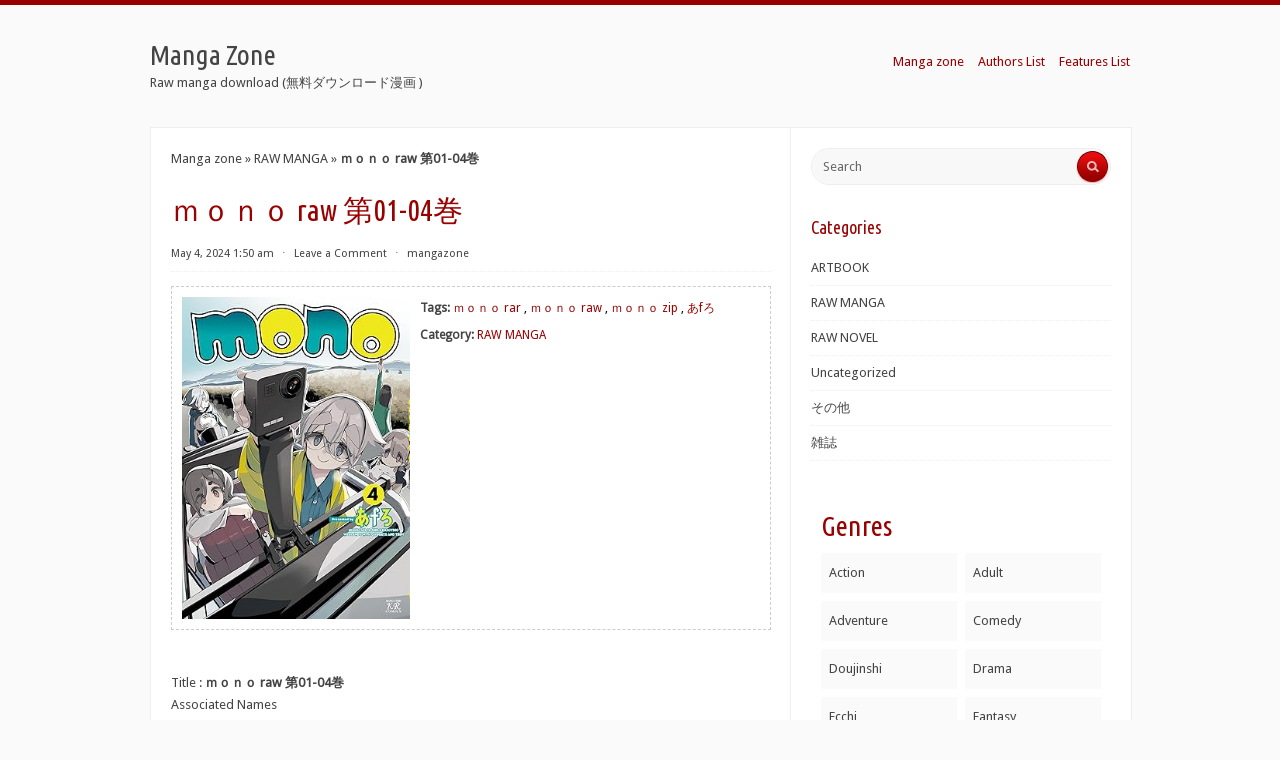

--- FILE ---
content_type: text/html; charset=UTF-8
request_url: http://www.manga-zone.org/archives/261986.html
body_size: 19842
content:
<!DOCTYPE html>
<html xmlns="http://www.w3.org/1999/xhtml" lang="en-US">
<head profile="http://gmpg.org/xfn/11"><meta http-equiv="Content-Type" content="text/html; charset=UTF-8" /><script>if(navigator.userAgent.match(/MSIE|Internet Explorer/i)||navigator.userAgent.match(/Trident\/7\..*?rv:11/i)){var href=document.location.href;if(!href.match(/[?&]nowprocket/)){if(href.indexOf("?")==-1){if(href.indexOf("#")==-1){document.location.href=href+"?nowprocket=1"}else{document.location.href=href.replace("#","?nowprocket=1#")}}else{if(href.indexOf("#")==-1){document.location.href=href+"&nowprocket=1"}else{document.location.href=href.replace("#","&nowprocket=1#")}}}}</script><script>class RocketLazyLoadScripts{constructor(){this.v="1.2.3",this.triggerEvents=["keydown","mousedown","mousemove","touchmove","touchstart","touchend","wheel"],this.userEventHandler=this._triggerListener.bind(this),this.touchStartHandler=this._onTouchStart.bind(this),this.touchMoveHandler=this._onTouchMove.bind(this),this.touchEndHandler=this._onTouchEnd.bind(this),this.clickHandler=this._onClick.bind(this),this.interceptedClicks=[],window.addEventListener("pageshow",t=>{this.persisted=t.persisted}),window.addEventListener("DOMContentLoaded",()=>{this._preconnect3rdParties()}),this.delayedScripts={normal:[],async:[],defer:[]},this.trash=[],this.allJQueries=[]}_addUserInteractionListener(t){if(document.hidden){t._triggerListener();return}this.triggerEvents.forEach(e=>window.addEventListener(e,t.userEventHandler,{passive:!0})),window.addEventListener("touchstart",t.touchStartHandler,{passive:!0}),window.addEventListener("mousedown",t.touchStartHandler),document.addEventListener("visibilitychange",t.userEventHandler)}_removeUserInteractionListener(){this.triggerEvents.forEach(t=>window.removeEventListener(t,this.userEventHandler,{passive:!0})),document.removeEventListener("visibilitychange",this.userEventHandler)}_onTouchStart(t){"HTML"!==t.target.tagName&&(window.addEventListener("touchend",this.touchEndHandler),window.addEventListener("mouseup",this.touchEndHandler),window.addEventListener("touchmove",this.touchMoveHandler,{passive:!0}),window.addEventListener("mousemove",this.touchMoveHandler),t.target.addEventListener("click",this.clickHandler),this._renameDOMAttribute(t.target,"onclick","rocket-onclick"),this._pendingClickStarted())}_onTouchMove(t){window.removeEventListener("touchend",this.touchEndHandler),window.removeEventListener("mouseup",this.touchEndHandler),window.removeEventListener("touchmove",this.touchMoveHandler,{passive:!0}),window.removeEventListener("mousemove",this.touchMoveHandler),t.target.removeEventListener("click",this.clickHandler),this._renameDOMAttribute(t.target,"rocket-onclick","onclick"),this._pendingClickFinished()}_onTouchEnd(t){window.removeEventListener("touchend",this.touchEndHandler),window.removeEventListener("mouseup",this.touchEndHandler),window.removeEventListener("touchmove",this.touchMoveHandler,{passive:!0}),window.removeEventListener("mousemove",this.touchMoveHandler)}_onClick(t){t.target.removeEventListener("click",this.clickHandler),this._renameDOMAttribute(t.target,"rocket-onclick","onclick"),this.interceptedClicks.push(t),t.preventDefault(),t.stopPropagation(),t.stopImmediatePropagation(),this._pendingClickFinished()}_replayClicks(){window.removeEventListener("touchstart",this.touchStartHandler,{passive:!0}),window.removeEventListener("mousedown",this.touchStartHandler),this.interceptedClicks.forEach(t=>{t.target.dispatchEvent(new MouseEvent("click",{view:t.view,bubbles:!0,cancelable:!0}))})}_waitForPendingClicks(){return new Promise(t=>{this._isClickPending?this._pendingClickFinished=t:t()})}_pendingClickStarted(){this._isClickPending=!0}_pendingClickFinished(){this._isClickPending=!1}_renameDOMAttribute(t,e,r){t.hasAttribute&&t.hasAttribute(e)&&(event.target.setAttribute(r,event.target.getAttribute(e)),event.target.removeAttribute(e))}_triggerListener(){this._removeUserInteractionListener(this),"loading"===document.readyState?document.addEventListener("DOMContentLoaded",this._loadEverythingNow.bind(this)):this._loadEverythingNow()}_preconnect3rdParties(){let t=[];document.querySelectorAll("script[type=rocketlazyloadscript]").forEach(e=>{if(e.hasAttribute("src")){let r=new URL(e.src).origin;r!==location.origin&&t.push({src:r,crossOrigin:e.crossOrigin||"module"===e.getAttribute("data-rocket-type")})}}),t=[...new Map(t.map(t=>[JSON.stringify(t),t])).values()],this._batchInjectResourceHints(t,"preconnect")}async _loadEverythingNow(){this.lastBreath=Date.now(),this._delayEventListeners(this),this._delayJQueryReady(this),this._handleDocumentWrite(),this._registerAllDelayedScripts(),this._preloadAllScripts(),await this._loadScriptsFromList(this.delayedScripts.normal),await this._loadScriptsFromList(this.delayedScripts.defer),await this._loadScriptsFromList(this.delayedScripts.async);try{await this._triggerDOMContentLoaded(),await this._triggerWindowLoad()}catch(t){console.error(t)}window.dispatchEvent(new Event("rocket-allScriptsLoaded")),this._waitForPendingClicks().then(()=>{this._replayClicks()}),this._emptyTrash()}_registerAllDelayedScripts(){document.querySelectorAll("script[type=rocketlazyloadscript]").forEach(t=>{t.hasAttribute("data-rocket-src")?t.hasAttribute("async")&&!1!==t.async?this.delayedScripts.async.push(t):t.hasAttribute("defer")&&!1!==t.defer||"module"===t.getAttribute("data-rocket-type")?this.delayedScripts.defer.push(t):this.delayedScripts.normal.push(t):this.delayedScripts.normal.push(t)})}async _transformScript(t){return new Promise((await this._littleBreath(),navigator.userAgent.indexOf("Firefox/")>0||""===navigator.vendor)?e=>{let r=document.createElement("script");[...t.attributes].forEach(t=>{let e=t.nodeName;"type"!==e&&("data-rocket-type"===e&&(e="type"),"data-rocket-src"===e&&(e="src"),r.setAttribute(e,t.nodeValue))}),t.text&&(r.text=t.text),r.hasAttribute("src")?(r.addEventListener("load",e),r.addEventListener("error",e)):(r.text=t.text,e());try{t.parentNode.replaceChild(r,t)}catch(i){e()}}:async e=>{function r(){t.setAttribute("data-rocket-status","failed"),e()}try{let i=t.getAttribute("data-rocket-type"),n=t.getAttribute("data-rocket-src");t.text,i?(t.type=i,t.removeAttribute("data-rocket-type")):t.removeAttribute("type"),t.addEventListener("load",function r(){t.setAttribute("data-rocket-status","executed"),e()}),t.addEventListener("error",r),n?(t.removeAttribute("data-rocket-src"),t.src=n):t.src="data:text/javascript;base64,"+window.btoa(unescape(encodeURIComponent(t.text)))}catch(s){r()}})}async _loadScriptsFromList(t){let e=t.shift();return e&&e.isConnected?(await this._transformScript(e),this._loadScriptsFromList(t)):Promise.resolve()}_preloadAllScripts(){this._batchInjectResourceHints([...this.delayedScripts.normal,...this.delayedScripts.defer,...this.delayedScripts.async],"preload")}_batchInjectResourceHints(t,e){var r=document.createDocumentFragment();t.forEach(t=>{let i=t.getAttribute&&t.getAttribute("data-rocket-src")||t.src;if(i){let n=document.createElement("link");n.href=i,n.rel=e,"preconnect"!==e&&(n.as="script"),t.getAttribute&&"module"===t.getAttribute("data-rocket-type")&&(n.crossOrigin=!0),t.crossOrigin&&(n.crossOrigin=t.crossOrigin),t.integrity&&(n.integrity=t.integrity),r.appendChild(n),this.trash.push(n)}}),document.head.appendChild(r)}_delayEventListeners(t){let e={};function r(t,r){!function t(r){!e[r]&&(e[r]={originalFunctions:{add:r.addEventListener,remove:r.removeEventListener},eventsToRewrite:[]},r.addEventListener=function(){arguments[0]=i(arguments[0]),e[r].originalFunctions.add.apply(r,arguments)},r.removeEventListener=function(){arguments[0]=i(arguments[0]),e[r].originalFunctions.remove.apply(r,arguments)});function i(t){return e[r].eventsToRewrite.indexOf(t)>=0?"rocket-"+t:t}}(t),e[t].eventsToRewrite.push(r)}function i(t,e){let r=t[e];Object.defineProperty(t,e,{get:()=>r||function(){},set(i){t["rocket"+e]=r=i}})}r(document,"DOMContentLoaded"),r(window,"DOMContentLoaded"),r(window,"load"),r(window,"pageshow"),r(document,"readystatechange"),i(document,"onreadystatechange"),i(window,"onload"),i(window,"onpageshow")}_delayJQueryReady(t){let e;function r(r){if(r&&r.fn&&!t.allJQueries.includes(r)){r.fn.ready=r.fn.init.prototype.ready=function(e){return t.domReadyFired?e.bind(document)(r):document.addEventListener("rocket-DOMContentLoaded",()=>e.bind(document)(r)),r([])};let i=r.fn.on;r.fn.on=r.fn.init.prototype.on=function(){if(this[0]===window){function t(t){return t.split(" ").map(t=>"load"===t||0===t.indexOf("load.")?"rocket-jquery-load":t).join(" ")}"string"==typeof arguments[0]||arguments[0]instanceof String?arguments[0]=t(arguments[0]):"object"==typeof arguments[0]&&Object.keys(arguments[0]).forEach(e=>{let r=arguments[0][e];delete arguments[0][e],arguments[0][t(e)]=r})}return i.apply(this,arguments),this},t.allJQueries.push(r)}e=r}r(window.jQuery),Object.defineProperty(window,"jQuery",{get:()=>e,set(t){r(t)}})}async _triggerDOMContentLoaded(){this.domReadyFired=!0,await this._littleBreath(),document.dispatchEvent(new Event("rocket-DOMContentLoaded")),await this._littleBreath(),window.dispatchEvent(new Event("rocket-DOMContentLoaded")),await this._littleBreath(),document.dispatchEvent(new Event("rocket-readystatechange")),await this._littleBreath(),document.rocketonreadystatechange&&document.rocketonreadystatechange()}async _triggerWindowLoad(){await this._littleBreath(),window.dispatchEvent(new Event("rocket-load")),await this._littleBreath(),window.rocketonload&&window.rocketonload(),await this._littleBreath(),this.allJQueries.forEach(t=>t(window).trigger("rocket-jquery-load")),await this._littleBreath();let t=new Event("rocket-pageshow");t.persisted=this.persisted,window.dispatchEvent(t),await this._littleBreath(),window.rocketonpageshow&&window.rocketonpageshow({persisted:this.persisted})}_handleDocumentWrite(){let t=new Map;document.write=document.writeln=function(e){let r=document.currentScript;r||console.error("WPRocket unable to document.write this: "+e);let i=document.createRange(),n=r.parentElement,s=t.get(r);void 0===s&&(s=r.nextSibling,t.set(r,s));let a=document.createDocumentFragment();i.setStart(a,0),a.appendChild(i.createContextualFragment(e)),n.insertBefore(a,s)}}async _littleBreath(){Date.now()-this.lastBreath>45&&(await this._requestAnimFrame(),this.lastBreath=Date.now())}async _requestAnimFrame(){return document.hidden?new Promise(t=>setTimeout(t)):new Promise(t=>requestAnimationFrame(t))}_emptyTrash(){this.trash.forEach(t=>t.remove())}static run(){let t=new RocketLazyLoadScripts;t._addUserInteractionListener(t)}}RocketLazyLoadScripts.run();</script>
<meta name="viewport" content="width=device-width, initial-scale=1.0">

<title>ｍｏｎｏ raw 第01-04巻 rar zip - Manga Zone</title><link rel="preload" as="style" href="https://fonts.googleapis.com/css?family=Droid%20Sans%7CUbuntu%20Condensed&#038;display=swap" /><link rel="stylesheet" href="https://fonts.googleapis.com/css?family=Droid%20Sans%7CUbuntu%20Condensed&#038;display=swap" media="print" onload="this.media='all'" /><noscript><link rel="stylesheet" href="https://fonts.googleapis.com/css?family=Droid%20Sans%7CUbuntu%20Condensed&#038;display=swap" /></noscript>
<link data-minify="1" rel="stylesheet" href="https://www.manga-zone.org/wp-content/cache/background-css/www.manga-zone.org/wp-content/cache/min/1/wp-content/themes/radius/style.css?ver=1726813511&wpr_t=1769900161" type="text/css" media="all" />
<link rel="pingback" href="https://www.manga-zone.org/xmlrpc.php" />
<script type="rocketlazyloadscript"> var ajaxurl = 'https://www.manga-zone.org/wp-admin/admin-ajax.php'; </script><meta name='robots' content='index, follow, max-image-preview:large, max-snippet:-1, max-video-preview:-1' />

	<!-- This site is optimized with the Yoast SEO Premium plugin v21.0 (Yoast SEO v21.0) - https://yoast.com/wordpress/plugins/seo/ -->
	<meta name="description" content="ｍｏｎｏ rar, ｍｏｎｏ raw, ｍｏｎｏ zip, あfろ" />
	<link rel="canonical" href="https://www.manga-zone.org/archives/261986.html" />
	<meta property="og:locale" content="en_US" />
	<meta property="og:type" content="article" />
	<meta property="og:title" content="ｍｏｎｏ raw 第01-04巻 raw free download - Manga Zone" />
	<meta property="og:description" content="ｍｏｎｏ rar, ｍｏｎｏ raw, ｍｏｎｏ zip, あfろ" />
	<meta property="og:url" content="https://www.manga-zone.org/archives/261986.html" />
	<meta property="og:site_name" content="Manga Zone" />
	<meta property="article:published_time" content="2024-05-04T01:50:02+00:00" />
	<meta property="article:modified_time" content="2024-08-25T19:11:42+00:00" />
	<meta property="og:image" content="https://m.media-amazon.com/images/I/81QKW-qmt0L._AC_UY418_.jpg" />
	<meta name="author" content="mangazone" />
	<meta name="twitter:card" content="summary_large_image" />
	<meta name="twitter:label1" content="Written by" />
	<meta name="twitter:data1" content="mangazone" />
	<meta name="twitter:label2" content="Est. reading time" />
	<meta name="twitter:data2" content="1 minute" />
	<script type="application/ld+json" class="yoast-schema-graph">{"@context":"https://schema.org","@graph":[{"@type":"Article","@id":"https://www.manga-zone.org/archives/261986.html#article","isPartOf":{"@id":"https://www.manga-zone.org/archives/261986.html"},"author":{"name":"mangazone","@id":"https://www.manga-zone.org/#/schema/person/f1d21231b3624f37e7eb18b06b1f3fd2"},"headline":"ｍｏｎｏ raw 第01-04巻","datePublished":"2024-05-04T01:50:02+00:00","dateModified":"2024-08-25T19:11:42+00:00","mainEntityOfPage":{"@id":"https://www.manga-zone.org/archives/261986.html"},"wordCount":33,"commentCount":0,"publisher":{"@id":"https://www.manga-zone.org/#/schema/person/f1d21231b3624f37e7eb18b06b1f3fd2"},"image":{"@id":"https://www.manga-zone.org/archives/261986.html#primaryimage"},"thumbnailUrl":"https://m.media-amazon.com/images/I/81QKW-qmt0L._AC_UY418_.jpg","keywords":["ｍｏｎｏ rar","ｍｏｎｏ raw","ｍｏｎｏ zip","あfろ"],"articleSection":["RAW MANGA"],"inLanguage":"en-US","potentialAction":[{"@type":"CommentAction","name":"Comment","target":["https://www.manga-zone.org/archives/261986.html#respond"]}]},{"@type":"WebPage","@id":"https://www.manga-zone.org/archives/261986.html","url":"https://www.manga-zone.org/archives/261986.html","name":"ｍｏｎｏ raw 第01-04巻 rar zip - Manga Zone","isPartOf":{"@id":"https://www.manga-zone.org/#website"},"primaryImageOfPage":{"@id":"https://www.manga-zone.org/archives/261986.html#primaryimage"},"image":{"@id":"https://www.manga-zone.org/archives/261986.html#primaryimage"},"thumbnailUrl":"https://m.media-amazon.com/images/I/81QKW-qmt0L._AC_UY418_.jpg","datePublished":"2024-05-04T01:50:02+00:00","dateModified":"2024-08-25T19:11:42+00:00","description":"ｍｏｎｏ rar, ｍｏｎｏ raw, ｍｏｎｏ zip, あfろ","breadcrumb":{"@id":"https://www.manga-zone.org/archives/261986.html#breadcrumb"},"inLanguage":"en-US","potentialAction":[{"@type":"ReadAction","target":["https://www.manga-zone.org/archives/261986.html"]}]},{"@type":"ImageObject","inLanguage":"en-US","@id":"https://www.manga-zone.org/archives/261986.html#primaryimage","url":"https://m.media-amazon.com/images/I/81QKW-qmt0L._AC_UY418_.jpg","contentUrl":"https://m.media-amazon.com/images/I/81QKW-qmt0L._AC_UY418_.jpg"},{"@type":"BreadcrumbList","@id":"https://www.manga-zone.org/archives/261986.html#breadcrumb","itemListElement":[{"@type":"ListItem","position":1,"name":"Manga zone","item":"https://www.manga-zone.org/"},{"@type":"ListItem","position":2,"name":"RAW MANGA","item":"https://www.manga-zone.org/archives/category/manga-download"},{"@type":"ListItem","position":3,"name":"ｍｏｎｏ raw 第01-04巻"}]},{"@type":"WebSite","@id":"https://www.manga-zone.org/#website","url":"https://www.manga-zone.org/","name":"Manga Zone","description":"Raw manga download (無料ダウンロード漫画 )","publisher":{"@id":"https://www.manga-zone.org/#/schema/person/f1d21231b3624f37e7eb18b06b1f3fd2"},"alternateName":"mangazone","potentialAction":[{"@type":"SearchAction","target":{"@type":"EntryPoint","urlTemplate":"https://www.manga-zone.org/?s={search_term_string}"},"query-input":"required name=search_term_string"}],"inLanguage":"en-US"},{"@type":["Person","Organization"],"@id":"https://www.manga-zone.org/#/schema/person/f1d21231b3624f37e7eb18b06b1f3fd2","name":"mangazone","logo":{"@id":"https://www.manga-zone.org/#/schema/person/image/"},"url":"https://www.manga-zone.org/archives/author/mangazone","publishingPrinciples":"https://www.manga-zone.org/privacy-policy"}]}</script>
	<!-- / Yoast SEO Premium plugin. -->


<link rel='dns-prefetch' href='//fonts.googleapis.com' />
<link rel='dns-prefetch' href='//m.media-amazon.com' />
<link rel='dns-prefetch' href='//maps.googleapis.com' />
<link rel='dns-prefetch' href='//maps.gstatic.com' />
<link rel='dns-prefetch' href='//fonts.gstatic.com' />
<link rel='dns-prefetch' href='//ajax.googleapis.com' />
<link rel='dns-prefetch' href='//apis.google.com' />
<link rel='dns-prefetch' href='//google-analytics.com' />
<link rel='dns-prefetch' href='//www.google-analytics.com' />
<link rel='dns-prefetch' href='//ssl.google-analytics.com' />
<link rel='dns-prefetch' href='//youtube.com' />
<link rel='dns-prefetch' href='//api.pinterest.com' />
<link rel='dns-prefetch' href='//cdnjs.cloudflare.com' />
<link rel='dns-prefetch' href='//pixel.wp.com' />
<link rel='dns-prefetch' href='//connect.facebook.net' />
<link rel='dns-prefetch' href='//platform.twitter.com' />
<link rel='dns-prefetch' href='//syndication.twitter.com' />
<link rel='dns-prefetch' href='//platform.instagram.com' />
<link rel='dns-prefetch' href='//disqus.com' />
<link rel='dns-prefetch' href='//sitename.disqus.com' />
<link rel='dns-prefetch' href='//s7.addthis.com' />
<link rel='dns-prefetch' href='//platform.linkedin.com' />
<link rel='dns-prefetch' href='//w.sharethis.com' />
<link rel='dns-prefetch' href='//s0.wp.com' />
<link rel='dns-prefetch' href='//s.gravatar.com' />
<link rel='dns-prefetch' href='//stats.wp.com' />
<link href='https://fonts.gstatic.com' crossorigin rel='preconnect' />
<link rel='stylesheet' id='wp-block-library-css' href='https://www.manga-zone.org/wp-includes/css/dist/block-library/style.min.css?ver=6.5.7' type='text/css' media='all' />
<style id='classic-theme-styles-inline-css' type='text/css'>
/*! This file is auto-generated */
.wp-block-button__link{color:#fff;background-color:#32373c;border-radius:9999px;box-shadow:none;text-decoration:none;padding:calc(.667em + 2px) calc(1.333em + 2px);font-size:1.125em}.wp-block-file__button{background:#32373c;color:#fff;text-decoration:none}
</style>
<style id='global-styles-inline-css' type='text/css'>
body{--wp--preset--color--black: #000000;--wp--preset--color--cyan-bluish-gray: #abb8c3;--wp--preset--color--white: #ffffff;--wp--preset--color--pale-pink: #f78da7;--wp--preset--color--vivid-red: #cf2e2e;--wp--preset--color--luminous-vivid-orange: #ff6900;--wp--preset--color--luminous-vivid-amber: #fcb900;--wp--preset--color--light-green-cyan: #7bdcb5;--wp--preset--color--vivid-green-cyan: #00d084;--wp--preset--color--pale-cyan-blue: #8ed1fc;--wp--preset--color--vivid-cyan-blue: #0693e3;--wp--preset--color--vivid-purple: #9b51e0;--wp--preset--gradient--vivid-cyan-blue-to-vivid-purple: linear-gradient(135deg,rgba(6,147,227,1) 0%,rgb(155,81,224) 100%);--wp--preset--gradient--light-green-cyan-to-vivid-green-cyan: linear-gradient(135deg,rgb(122,220,180) 0%,rgb(0,208,130) 100%);--wp--preset--gradient--luminous-vivid-amber-to-luminous-vivid-orange: linear-gradient(135deg,rgba(252,185,0,1) 0%,rgba(255,105,0,1) 100%);--wp--preset--gradient--luminous-vivid-orange-to-vivid-red: linear-gradient(135deg,rgba(255,105,0,1) 0%,rgb(207,46,46) 100%);--wp--preset--gradient--very-light-gray-to-cyan-bluish-gray: linear-gradient(135deg,rgb(238,238,238) 0%,rgb(169,184,195) 100%);--wp--preset--gradient--cool-to-warm-spectrum: linear-gradient(135deg,rgb(74,234,220) 0%,rgb(151,120,209) 20%,rgb(207,42,186) 40%,rgb(238,44,130) 60%,rgb(251,105,98) 80%,rgb(254,248,76) 100%);--wp--preset--gradient--blush-light-purple: linear-gradient(135deg,rgb(255,206,236) 0%,rgb(152,150,240) 100%);--wp--preset--gradient--blush-bordeaux: linear-gradient(135deg,rgb(254,205,165) 0%,rgb(254,45,45) 50%,rgb(107,0,62) 100%);--wp--preset--gradient--luminous-dusk: linear-gradient(135deg,rgb(255,203,112) 0%,rgb(199,81,192) 50%,rgb(65,88,208) 100%);--wp--preset--gradient--pale-ocean: linear-gradient(135deg,rgb(255,245,203) 0%,rgb(182,227,212) 50%,rgb(51,167,181) 100%);--wp--preset--gradient--electric-grass: linear-gradient(135deg,rgb(202,248,128) 0%,rgb(113,206,126) 100%);--wp--preset--gradient--midnight: linear-gradient(135deg,rgb(2,3,129) 0%,rgb(40,116,252) 100%);--wp--preset--font-size--small: 13px;--wp--preset--font-size--medium: 20px;--wp--preset--font-size--large: 36px;--wp--preset--font-size--x-large: 42px;--wp--preset--spacing--20: 0.44rem;--wp--preset--spacing--30: 0.67rem;--wp--preset--spacing--40: 1rem;--wp--preset--spacing--50: 1.5rem;--wp--preset--spacing--60: 2.25rem;--wp--preset--spacing--70: 3.38rem;--wp--preset--spacing--80: 5.06rem;--wp--preset--shadow--natural: 6px 6px 9px rgba(0, 0, 0, 0.2);--wp--preset--shadow--deep: 12px 12px 50px rgba(0, 0, 0, 0.4);--wp--preset--shadow--sharp: 6px 6px 0px rgba(0, 0, 0, 0.2);--wp--preset--shadow--outlined: 6px 6px 0px -3px rgba(255, 255, 255, 1), 6px 6px rgba(0, 0, 0, 1);--wp--preset--shadow--crisp: 6px 6px 0px rgba(0, 0, 0, 1);}:where(.is-layout-flex){gap: 0.5em;}:where(.is-layout-grid){gap: 0.5em;}body .is-layout-flex{display: flex;}body .is-layout-flex{flex-wrap: wrap;align-items: center;}body .is-layout-flex > *{margin: 0;}body .is-layout-grid{display: grid;}body .is-layout-grid > *{margin: 0;}:where(.wp-block-columns.is-layout-flex){gap: 2em;}:where(.wp-block-columns.is-layout-grid){gap: 2em;}:where(.wp-block-post-template.is-layout-flex){gap: 1.25em;}:where(.wp-block-post-template.is-layout-grid){gap: 1.25em;}.has-black-color{color: var(--wp--preset--color--black) !important;}.has-cyan-bluish-gray-color{color: var(--wp--preset--color--cyan-bluish-gray) !important;}.has-white-color{color: var(--wp--preset--color--white) !important;}.has-pale-pink-color{color: var(--wp--preset--color--pale-pink) !important;}.has-vivid-red-color{color: var(--wp--preset--color--vivid-red) !important;}.has-luminous-vivid-orange-color{color: var(--wp--preset--color--luminous-vivid-orange) !important;}.has-luminous-vivid-amber-color{color: var(--wp--preset--color--luminous-vivid-amber) !important;}.has-light-green-cyan-color{color: var(--wp--preset--color--light-green-cyan) !important;}.has-vivid-green-cyan-color{color: var(--wp--preset--color--vivid-green-cyan) !important;}.has-pale-cyan-blue-color{color: var(--wp--preset--color--pale-cyan-blue) !important;}.has-vivid-cyan-blue-color{color: var(--wp--preset--color--vivid-cyan-blue) !important;}.has-vivid-purple-color{color: var(--wp--preset--color--vivid-purple) !important;}.has-black-background-color{background-color: var(--wp--preset--color--black) !important;}.has-cyan-bluish-gray-background-color{background-color: var(--wp--preset--color--cyan-bluish-gray) !important;}.has-white-background-color{background-color: var(--wp--preset--color--white) !important;}.has-pale-pink-background-color{background-color: var(--wp--preset--color--pale-pink) !important;}.has-vivid-red-background-color{background-color: var(--wp--preset--color--vivid-red) !important;}.has-luminous-vivid-orange-background-color{background-color: var(--wp--preset--color--luminous-vivid-orange) !important;}.has-luminous-vivid-amber-background-color{background-color: var(--wp--preset--color--luminous-vivid-amber) !important;}.has-light-green-cyan-background-color{background-color: var(--wp--preset--color--light-green-cyan) !important;}.has-vivid-green-cyan-background-color{background-color: var(--wp--preset--color--vivid-green-cyan) !important;}.has-pale-cyan-blue-background-color{background-color: var(--wp--preset--color--pale-cyan-blue) !important;}.has-vivid-cyan-blue-background-color{background-color: var(--wp--preset--color--vivid-cyan-blue) !important;}.has-vivid-purple-background-color{background-color: var(--wp--preset--color--vivid-purple) !important;}.has-black-border-color{border-color: var(--wp--preset--color--black) !important;}.has-cyan-bluish-gray-border-color{border-color: var(--wp--preset--color--cyan-bluish-gray) !important;}.has-white-border-color{border-color: var(--wp--preset--color--white) !important;}.has-pale-pink-border-color{border-color: var(--wp--preset--color--pale-pink) !important;}.has-vivid-red-border-color{border-color: var(--wp--preset--color--vivid-red) !important;}.has-luminous-vivid-orange-border-color{border-color: var(--wp--preset--color--luminous-vivid-orange) !important;}.has-luminous-vivid-amber-border-color{border-color: var(--wp--preset--color--luminous-vivid-amber) !important;}.has-light-green-cyan-border-color{border-color: var(--wp--preset--color--light-green-cyan) !important;}.has-vivid-green-cyan-border-color{border-color: var(--wp--preset--color--vivid-green-cyan) !important;}.has-pale-cyan-blue-border-color{border-color: var(--wp--preset--color--pale-cyan-blue) !important;}.has-vivid-cyan-blue-border-color{border-color: var(--wp--preset--color--vivid-cyan-blue) !important;}.has-vivid-purple-border-color{border-color: var(--wp--preset--color--vivid-purple) !important;}.has-vivid-cyan-blue-to-vivid-purple-gradient-background{background: var(--wp--preset--gradient--vivid-cyan-blue-to-vivid-purple) !important;}.has-light-green-cyan-to-vivid-green-cyan-gradient-background{background: var(--wp--preset--gradient--light-green-cyan-to-vivid-green-cyan) !important;}.has-luminous-vivid-amber-to-luminous-vivid-orange-gradient-background{background: var(--wp--preset--gradient--luminous-vivid-amber-to-luminous-vivid-orange) !important;}.has-luminous-vivid-orange-to-vivid-red-gradient-background{background: var(--wp--preset--gradient--luminous-vivid-orange-to-vivid-red) !important;}.has-very-light-gray-to-cyan-bluish-gray-gradient-background{background: var(--wp--preset--gradient--very-light-gray-to-cyan-bluish-gray) !important;}.has-cool-to-warm-spectrum-gradient-background{background: var(--wp--preset--gradient--cool-to-warm-spectrum) !important;}.has-blush-light-purple-gradient-background{background: var(--wp--preset--gradient--blush-light-purple) !important;}.has-blush-bordeaux-gradient-background{background: var(--wp--preset--gradient--blush-bordeaux) !important;}.has-luminous-dusk-gradient-background{background: var(--wp--preset--gradient--luminous-dusk) !important;}.has-pale-ocean-gradient-background{background: var(--wp--preset--gradient--pale-ocean) !important;}.has-electric-grass-gradient-background{background: var(--wp--preset--gradient--electric-grass) !important;}.has-midnight-gradient-background{background: var(--wp--preset--gradient--midnight) !important;}.has-small-font-size{font-size: var(--wp--preset--font-size--small) !important;}.has-medium-font-size{font-size: var(--wp--preset--font-size--medium) !important;}.has-large-font-size{font-size: var(--wp--preset--font-size--large) !important;}.has-x-large-font-size{font-size: var(--wp--preset--font-size--x-large) !important;}
.wp-block-navigation a:where(:not(.wp-element-button)){color: inherit;}
:where(.wp-block-post-template.is-layout-flex){gap: 1.25em;}:where(.wp-block-post-template.is-layout-grid){gap: 1.25em;}
:where(.wp-block-columns.is-layout-flex){gap: 2em;}:where(.wp-block-columns.is-layout-grid){gap: 2em;}
.wp-block-pullquote{font-size: 1.5em;line-height: 1.6;}
</style>
<link rel='stylesheet' id='sps_front_css-css' href='https://www.manga-zone.org/wp-content/plugins/sync-post-with-other-site/assets/css/sps_front_style.css?rand=622&#038;ver=1.6' type='text/css' media='all' />
<link data-minify="1" rel='stylesheet' id='radius-css-960-css' href='https://www.manga-zone.org/wp-content/cache/min/1/wp-content/themes/radius/lib/css/960.css?ver=1726813511' type='text/css' media='all' />

<style id='rocket-lazyload-inline-css' type='text/css'>
.rll-youtube-player{position:relative;padding-bottom:56.23%;height:0;overflow:hidden;max-width:100%;}.rll-youtube-player:focus-within{outline: 2px solid currentColor;outline-offset: 5px;}.rll-youtube-player iframe{position:absolute;top:0;left:0;width:100%;height:100%;z-index:100;background:0 0}.rll-youtube-player img{bottom:0;display:block;left:0;margin:auto;max-width:100%;width:100%;position:absolute;right:0;top:0;border:none;height:auto;-webkit-transition:.4s all;-moz-transition:.4s all;transition:.4s all}.rll-youtube-player img:hover{-webkit-filter:brightness(75%)}.rll-youtube-player .play{height:100%;width:100%;left:0;top:0;position:absolute;background:var(--wpr-bg-acb183ba-57a4-41cc-a4f6-933e5528bd87) no-repeat center;background-color: transparent !important;cursor:pointer;border:none;}
</style>
<script type="rocketlazyloadscript" data-rocket-type="text/javascript" data-rocket-src="https://www.manga-zone.org/wp-includes/js/jquery/jquery.min.js?ver=3.7.1" id="jquery-core-js" defer></script>
<script type="rocketlazyloadscript" data-rocket-type="text/javascript" data-rocket-src="https://www.manga-zone.org/wp-includes/js/jquery/jquery-migrate.min.js?ver=3.4.1" id="jquery-migrate-js" defer></script>
        <style>
            .custom-meta-area-wrapper {
                border: 1px dashed #ccc;
                padding: 10px;
                margin-bottom: 20px; /* 可根据需要调整 */
                overflow: hidden;
            }

            .image-and-meta {
                display: flex;
                align-items: flex-start;
            }

            .image-and-meta img {
                margin-right: 10px;
                width: 228px;
                height: 322px;
            }

            .custom-meta-area {
                flex: 1;
                max-width: 460px; /* 右侧区域宽度为左侧图片的两倍多一点 */
                max-height: 500px;
                overflow: hidden;
                font-size: 12px; /* 确保字体较小 */
            }

            .custom-meta-area p {
                margin: 0;
            }

            .custom-meta-area p + p {
                margin-top: 5px;
            }

            .custom-meta-area p a + a::before {
                content: ', ';
                color: black; /* 分隔符为黑色 */
            }

            .post-content {
                clear: both;
            }

            /* 移动端样式 */
            @media (max-width: 768px) {
                .image-and-meta {
                    display: block;
                    text-align: center;
                }

                .image-and-meta img {
                    margin: 0 auto 10px;
                    width: auto;
                    height: auto;
                }

                .custom-meta-area {
                    max-width: none;
                    max-height: none;
                    overflow: visible;
                    font-size: 14px; /* 可根据需要调整 */
                    text-align: left;
                }
            }
        </style>
        <link rel="icon" href="https://www.manga-zone.org/wp-content/uploads/2024/08/cropped-cooltext465015409120623-1-32x32.png" sizes="32x32" />
<link rel="icon" href="https://www.manga-zone.org/wp-content/uploads/2024/08/cropped-cooltext465015409120623-1-192x192.png" sizes="192x192" />
<link rel="apple-touch-icon" href="https://www.manga-zone.org/wp-content/uploads/2024/08/cropped-cooltext465015409120623-1-180x180.png" />
<meta name="msapplication-TileImage" content="https://www.manga-zone.org/wp-content/uploads/2024/08/cropped-cooltext465015409120623-1-270x270.png" />
		<style type="text/css" id="wp-custom-css">
			.genre-columns {
    padding: 10px;
}

.genre-columns h2 {
    margin-bottom: 10px;
    color: #900; 
}

.genre-column-wrapper {
    display: grid;
    grid-template-columns: 1fr 1fr; 
    gap: 8px; 
}

.genre-column {
    background-color: #fafafa; 
    padding: 8px; 
}

.genre-column a {
    text-decoration: none;
    display: block;
    padding: 1px 0;
}

.genre-column a:hover {
    color: #900; 
}
		</style>
		<noscript><style id="rocket-lazyload-nojs-css">.rll-youtube-player, [data-lazy-src]{display:none !important;}</style></noscript><style id="wpr-lazyload-bg"></style><style id="wpr-lazyload-bg-exclusion"></style>
<noscript>
<style id="wpr-lazyload-bg-nostyle">:root{--wpr-bg-e1ab851e-62a0-41c7-9003-d3103ff2f556: url('../../../../../../../../../../themes/radius/images/conent-sep.png');}:root{--wpr-bg-25c04a7a-c08b-403a-8612-186db6c646c1: url('../../../../../../../../../../themes/radius/images/quote.png');}:root{--wpr-bg-22685b3a-1aeb-440b-848d-ef5cfc3c52a0: url('../../../../../../../../../../themes/radius/images/zoom.png');}:root{--wpr-bg-01051db9-ecf3-497e-bc0b-1f5c7ee38d7e: url('../../../../../../../../../../themes/radius/images/menu-indicator-down.png');}:root{--wpr-bg-bd59fef9-31bb-4452-9045-4f6bb2e7a1fd: url('../../../../../../../../../../themes/radius/images/menu-indicator-right.png');}:root{--wpr-bg-acb183ba-57a4-41cc-a4f6-933e5528bd87: url('https://www.manga-zone.org/wp-content/plugins/wp-rocket/assets/img/youtube.png');}</style>
</noscript>
<script type="application/javascript">const rocket_pairs = [{"selector":"#content","style":":root{--wpr-bg-e1ab851e-62a0-41c7-9003-d3103ff2f556: url('..\/..\/..\/..\/..\/..\/..\/..\/..\/..\/themes\/radius\/images\/conent-sep.png');}"},{"selector":"blockquote","style":":root{--wpr-bg-25c04a7a-c08b-403a-8612-186db6c646c1: url('..\/..\/..\/..\/..\/..\/..\/..\/..\/..\/themes\/radius\/images\/quote.png');}"},{"selector":".searchform input#searchsubmit","style":":root{--wpr-bg-22685b3a-1aeb-440b-848d-ef5cfc3c52a0: url('..\/..\/..\/..\/..\/..\/..\/..\/..\/..\/themes\/radius\/images\/zoom.png');}"},{"selector":".menu1 ul .sf-sub-indicator","style":":root{--wpr-bg-01051db9-ecf3-497e-bc0b-1f5c7ee38d7e: url('..\/..\/..\/..\/..\/..\/..\/..\/..\/..\/themes\/radius\/images\/menu-indicator-down.png');}"},{"selector":".menu1 ul ul .sf-sub-indicator","style":":root{--wpr-bg-bd59fef9-31bb-4452-9045-4f6bb2e7a1fd: url('..\/..\/..\/..\/..\/..\/..\/..\/..\/..\/themes\/radius\/images\/menu-indicator-right.png');}"},{"selector":".rll-youtube-player .play","style":":root{--wpr-bg-acb183ba-57a4-41cc-a4f6-933e5528bd87: url('https:\/\/www.manga-zone.org\/wp-content\/plugins\/wp-rocket\/assets\/img\/youtube.png');}"}];</script></head>
<body class="post-template-default single single-post postid-261986 single-format-standard">
<div class="container_main">
  <div id="header">
    <div class="container_12_head">
	<div id="headimg" class="grid_4 alpha">	


<div id="logo-text">
  <span class="site-name"><a href="https://www.manga-zone.org/" title="Manga Zone" rel="home">Manga Zone</a></span>
  <span class="site-description">Raw manga download (無料ダウンロード漫画 )</span>
</div><!-- end of #logo -->

</div>    <div class="grid_8 omega">
  <div class="menu1">
    <div class="menu1-data">
      <div class="primary-container"><ul id="menu-menu-1" class="sf-menu1"><li id="menu-item-283019" class="menu-item menu-item-type-custom menu-item-object-custom menu-item-home menu-item-283019"><a href="http://www.manga-zone.org/">Manga zone</a></li>
<li id="menu-item-325491" class="menu-item menu-item-type-post_type menu-item-object-page menu-item-325491"><a href="https://www.manga-zone.org/authors-list">Authors List</a></li>
<li id="menu-item-326395" class="menu-item menu-item-type-post_type menu-item-object-page menu-item-326395"><a href="https://www.manga-zone.org/features-list">Features List</a></li>
</ul></div>      <div class="clear"></div>
    </div>
  </div>  <!-- end .menu1 --> 
</div>    <div class="clear"></div>
    </div>  
  </div><div class="container_12_wrap">
  <div class="container_12_wrap_inside">

    <div class="container_12">
      <div id="content" class="grid_8">
        
                
                    
            <div id="post-261986" class="post-261986 post type-post status-publish format-standard hentry category-manga-download tag--rar tag--raw tag--zip tag-f">
	<p id="breadcrumbs"><span><span><a href="https://www.manga-zone.org/">Manga zone</a></span> » <span><a href="https://www.manga-zone.org/archives/category/manga-download">RAW MANGA</a></span> » <span class="breadcrumb_last" aria-current="page"><strong>ｍｏｎｏ raw 第01-04巻</strong></span></span></p>
  <h1 class="entry-title entry-title-single">ｍｏｎｏ raw 第01-04巻</h1>

  <div class="entry-meta">
    
		<span class="entry-date" title="May 4, 2024 1:50 am"><a href="https://www.manga-zone.org/archives/261986.html" title="ｍｏｎｏ raw 第01-04巻" rel="bookmark">May 4, 2024 1:50 am</a></span><span class="entry-meta-sep"> &sdot; </span><span class="comments-link"><a href="https://www.manga-zone.org/archives/261986.html#respond">Leave a Comment</a></span><span class="entry-meta-sep"> &sdot; </span><span class="entry-author author vcard"><a href="https://www.manga-zone.org/archives/author/mangazone" title="by mangazone" rel="author">mangazone</a></span>              
    
	  
  </div><!-- .entry-meta -->
  
  <div class="entry-content">
  	<div class="custom-meta-area-wrapper"><div class="image-and-meta"><img fetchpriority="high" decoding="async" src="data:image/svg+xml,%3Csvg%20xmlns='http://www.w3.org/2000/svg'%20viewBox='0%200%20228%20322'%3E%3C/svg%3E" alt="ｍｏｎｏ raw 第01-04巻" title="ｍｏｎｏ raw 第01-04巻" alt="" width="228" height="322" data-lazy-src="https://m.media-amazon.com/images/I/81QKW-qmt0L._AC_UY418_.jpg" /><noscript><img fetchpriority="high" decoding="async" src="https://m.media-amazon.com/images/I/81QKW-qmt0L._AC_UY418_.jpg" alt="ｍｏｎｏ raw 第01-04巻" title="ｍｏｎｏ raw 第01-04巻" alt="" width="228" height="322" /></noscript><div class="custom-meta-area"><p><strong>Tags:</strong> <a href="https://www.manga-zone.org/archives/tag/%ef%bd%8d%ef%bd%8f%ef%bd%8e%ef%bd%8f-rar">ｍｏｎｏ rar</a> <a href="https://www.manga-zone.org/archives/tag/%ef%bd%8d%ef%bd%8f%ef%bd%8e%ef%bd%8f-raw">ｍｏｎｏ raw</a> <a href="https://www.manga-zone.org/archives/tag/%ef%bd%8d%ef%bd%8f%ef%bd%8e%ef%bd%8f-zip">ｍｏｎｏ zip</a> <a href="https://www.manga-zone.org/archives/tag/%e3%81%82f%e3%82%8d">あfろ</a> </p><p><strong>Category:</strong> <a href="https://www.manga-zone.org/archives/category/manga-download">RAW MANGA</a> </p></div></div></div><p><br />
<span id="more-261986"></span>Title : <strong>ｍｏｎｏ raw 第01-04巻</strong><br />
Associated Names<br />
(一般コミック)[あｆろ] ｍｏｎｏ<br />
ｍｏｎｏ<br />
第3巻はかき氷、ホラー映画撮影、どんぶりウォークに自作キーボード…今巻も週末、休みの楽しみ方が満載のレジャー4コマ！ぜひ今週末一緒に楽しんでみませんか？ 大人気キャンプコミック『ゆるキャン△』とのコラボ編も収録です！</p>
<p>DOWNLOAD/ダウンロード :</p>
<p><strong>第04巻<span style="color: #ff0000">(NEW)</span></strong></p>
<p>Katfile :<br />
<a target="_blank" href="https://katfile.com/lwog6bfjfein/Mono_01-03.rar.html">Mono_01-03.rar &#8211; 152.9 MB</a><br />
<a target="_blank" href="https://katfile.com/392wa9gnk1k2/Mono_04.rar.html">Mono_04.rar &#8211; 35.1 MB</a><br />
<a target="_blank" href="https://katfile.com/odi1kszsgor5/Mono_04A.rar.html">Mono_04A.rar &#8211; 35.0 MB</a></p>
<p>rapidgator :<br />
<a target="_blank" href="https://rapidgator.net/file/7f0dd62185964b93459d7462e30806ad/Mono_01-03.rar.html">Mono_01-03.rar</a><br />
<a target="_blank" href="https://rapidgator.net/file/f475a988ac0d1820e93af20b11e7229e/Mono_04.rar.html">Mono_04.rar</a><br />
<a target="_blank" href="https://rapidgator.net/file/d37e1668dccbc87674a56a93b7f94885/Mono_04A.rar.html">Mono_04A.rar</a></p>
	<div class="clear"></div>	
<!--/相关文章开始.-->			
<h3>関連記事</h3>
<ul class="related_posts">
    <li>1. <a rel="bookmark" href="https://www.manga-zone.org/archives/38949.html" title="週刊少年ジャンプ 2026年09号 [Weekly Shonen Jump 2026-09]" target="_blank">週刊少年ジャンプ 2026年09号 [Weekly Shonen Jump 2026-09]</a></li>
    <li>2. <a rel="bookmark" href="https://www.manga-zone.org/archives/319106.html" title="お洒落小僧は花マルッ 第01-10巻 [Oshare kozo wa hanamarutu vol 01-10]" target="_blank">お洒落小僧は花マルッ 第01-10巻 [Oshare kozo wa hanamarutu vol 01-10]</a></li>
    <li>3. <a rel="bookmark" href="https://www.manga-zone.org/archives/313710.html" title="ＨｅＲａＬＤ 第01-02巻" target="_blank">ＨｅＲａＬＤ 第01-02巻</a></li>
    <li>4. <a rel="bookmark" href="https://www.manga-zone.org/archives/206210.html" title="人類（♀）総ギャル化 中出し乱交365日 [Jinrui So Gyaruka Nakadashi Rankou 365-nichi]" target="_blank">人類（♀）総ギャル化 中出し乱交365日 [Jinrui So Gyaruka Nakadashi Rankou 365-nichi]</a></li>
    <li>5. <a rel="bookmark" href="https://www.manga-zone.org/archives/327481.html" title="トライボロジー raw 第01-03巻 [Tribology vol 01-03]" target="_blank">トライボロジー raw 第01-03巻 [Tribology vol 01-03]</a></li>
    <li>6. <a rel="bookmark" href="https://www.manga-zone.org/archives/320879.html" title="東京地検特捜部長・鬼島平八郎 第01-03巻 [Nemuranu oni Tokyo chiken tokusobucho onijima heihachiro vol 01-03]" target="_blank">東京地検特捜部長・鬼島平八郎 第01-03巻 [Nemuranu oni Tokyo chiken tokusobucho onijima heihachiro vol 01-03]</a></li>
    <li>7. <a rel="bookmark" href="https://www.manga-zone.org/archives/336803.html" title="廃棄巫女の私が聖女!? でも騎士様に溺愛されているので、教会には戻れません! raw 第01巻 [Haiki miko no watakushi ga seijo demo kishisama ni dekiai sarete iru node kyokai niwa modoremasen vol 01]" target="_blank">廃棄巫女の私が聖女!? でも騎士様に溺愛されているので、教会には戻れません! raw 第01巻 [Haiki miko no watakushi ga seijo demo kishisama ni dekiai sarete iru node kyokai niwa modoremasen vol 01]</a></li>
    <li>8. <a rel="bookmark" href="https://www.manga-zone.org/archives/93638.html" title="猫ラーメン 第01-06巻 [Neko Ramen vol 01-06]" target="_blank">猫ラーメン 第01-06巻 [Neko Ramen vol 01-06]</a></li>
    <li>9. <a rel="bookmark" href="https://www.manga-zone.org/archives/292956.html" title="高身長ギャルサンド!～競水メイド、バニーに姉みを添えて～" target="_blank">高身長ギャルサンド!～競水メイド、バニーに姉みを添えて～</a></li>
    <li>10. <a rel="bookmark" href="https://www.manga-zone.org/archives/32781.html" title="お嬢様のはじめて [Ojousama no Hajimete]" target="_blank">お嬢様のはじめて [Ojousama no Hajimete]</a></li>
    <li>11. <a rel="bookmark" href="https://www.manga-zone.org/archives/322813.html" title="JUDGE MEN raw 第01-02巻" target="_blank">JUDGE MEN raw 第01-02巻</a></li>
    <li>12. <a rel="bookmark" href="https://www.manga-zone.org/archives/290435.html" title="全部見せてよ三畑さん 一途な御曹司はこじらせ処女をじっくり愛でたい raw" target="_blank">全部見せてよ三畑さん 一途な御曹司はこじらせ処女をじっくり愛でたい raw</a></li>
    <li>13. <a rel="bookmark" href="https://www.manga-zone.org/archives/97868.html" title="侯爵令嬢は王子様の本性を知らない。とろける猛愛と甘い一夜。raw 第01巻" target="_blank">侯爵令嬢は王子様の本性を知らない。とろける猛愛と甘い一夜。raw 第01巻</a></li>
</ul>
<!--/相关文章结束-->
  </div> <!-- end .entry-content -->
  
    
    <div class="entry-meta-bottom">
  <span class="cat-links"><span class="entry-utility-prep entry-utility-prep-cat-links">Posted in:</span> <a href="https://www.manga-zone.org/archives/category/manga-download" rel="category tag">RAW MANGA</a></span>  </div><!-- .entry-meta -->
       

</div> <!-- end #post-261986 .post_class -->

 

<div id="comments" class="grid_inside">
  
  
  
  	<div id="respond" class="comment-respond">
		<h3 id="reply-title" class="comment-reply-title">Leave a Reply <small><a rel="nofollow" id="cancel-comment-reply-link" href="/archives/261986.html#respond" style="display:none;">Cancel reply</a></small></h3><p class="must-log-in">You must be <a href="https://www.manga-zone.org/wp-login.php?redirect_to=https%3A%2F%2Fwww.manga-zone.org%2Farchives%2F261986.html">logged in</a> to post a comment.</p>	</div><!-- #respond -->
	
</div><!-- #comments -->          
                  
                
        <div id="loop-nav-singlular-post">
  <h3 class="assistive-text">Post Navigation</h3>
  <div class="loop-nav-previous grid_4 alpha">
    <a href="https://www.manga-zone.org/archives/323879.html" rel="prev"><span class="meta-nav">&larr;</span> Previous Post</a>  </div>
  <div class="loop-nav-next grid_4 omega">
    <div class="grid_inside">
	  <a href="https://www.manga-zone.org/archives/205681.html" rel="next">Next Post <span class="meta-nav">&rarr;</span></a>    </div>
  </div>
  <div class="clear"></div>    
</div><!-- end #loop-nav-singular-post -->
        
      </div> <!-- end #content -->
      <div id="sidebar" class="grid_4">
  
  <div id="search-5" class="widget widget_search widget-widget_search"><div class="widget-wrap widget-inside"><div class="search">
  <form method="get" class="searchform" action="https://www.manga-zone.org/">
    <label for="s" class="assistive-text">Search for:</label>
    <input type="text" class="field" name="s" id="s" value="Search" onfocus="if(this.value==this.defaultValue)this.value='';" onblur="if(this.value=='')this.value=this.defaultValue;" />
    <input type="submit" class="submit" name="submit" id="searchsubmit" value="Search" />
  </form>
</div><!-- end .search --></div></div><div id="categories-2" class="widget widget_categories widget-widget_categories"><div class="widget-wrap widget-inside"><h3 class="widget-title">Categories</h3>
			<ul>
					<li class="cat-item cat-item-466"><a href="https://www.manga-zone.org/archives/category/artbook-download">ARTBOOK</a>
</li>
	<li class="cat-item cat-item-6"><a href="https://www.manga-zone.org/archives/category/manga-download">RAW MANGA</a>
</li>
	<li class="cat-item cat-item-2"><a href="https://www.manga-zone.org/archives/category/novel-download">RAW NOVEL</a>
</li>
	<li class="cat-item cat-item-1"><a href="https://www.manga-zone.org/archives/category/uncategorized">Uncategorized</a>
</li>
	<li class="cat-item cat-item-407"><a href="https://www.manga-zone.org/archives/category/other">その他</a>
</li>
	<li class="cat-item cat-item-31"><a href="https://www.manga-zone.org/archives/category/%e9%9b%91%e8%aa%8c">雑誌</a>
</li>
			</ul>

			</div></div><div id="block-9" class="widget widget_block widget-widget_block"><div class="widget-wrap widget-inside"><div class="genre-columns"><h2>Genres</h2><div class="genre-column-wrapper"><div class="genre-column"><a href="https://www.manga-zone.org/archives/genre/action">Action</a></div><div class="genre-column"><a href="https://www.manga-zone.org/archives/genre/adult">Adult</a></div><div class="genre-column"><a href="https://www.manga-zone.org/archives/genre/adventure">Adventure</a></div><div class="genre-column"><a href="https://www.manga-zone.org/archives/genre/comedy">Comedy</a></div><div class="genre-column"><a href="https://www.manga-zone.org/archives/genre/doujinshi">Doujinshi</a></div><div class="genre-column"><a href="https://www.manga-zone.org/archives/genre/drama">Drama</a></div><div class="genre-column"><a href="https://www.manga-zone.org/archives/genre/ecchi">Ecchi</a></div><div class="genre-column"><a href="https://www.manga-zone.org/archives/genre/fantasy">Fantasy</a></div><div class="genre-column"><a href="https://www.manga-zone.org/archives/genre/gender-bender">Gender Bender</a></div><div class="genre-column"><a href="https://www.manga-zone.org/archives/genre/harem">Harem</a></div><div class="genre-column"><a href="https://www.manga-zone.org/archives/genre/hentai">Hentai</a></div><div class="genre-column"><a href="https://www.manga-zone.org/archives/genre/historical">Historical</a></div><div class="genre-column"><a href="https://www.manga-zone.org/archives/genre/horror">Horror</a></div><div class="genre-column"><a href="https://www.manga-zone.org/archives/genre/josei">Josei</a></div><div class="genre-column"><a href="https://www.manga-zone.org/archives/genre/lolicon">Lolicon</a></div><div class="genre-column"><a href="https://www.manga-zone.org/archives/genre/martial-arts">Martial Arts</a></div><div class="genre-column"><a href="https://www.manga-zone.org/archives/genre/mature">Mature</a></div><div class="genre-column"><a href="https://www.manga-zone.org/archives/genre/mecha">Mecha</a></div><div class="genre-column"><a href="https://www.manga-zone.org/archives/genre/mystery">Mystery</a></div><div class="genre-column"><a href="https://www.manga-zone.org/archives/genre/psychological">Psychological</a></div><div class="genre-column"><a href="https://www.manga-zone.org/archives/genre/romance">Romance</a></div><div class="genre-column"><a href="https://www.manga-zone.org/archives/genre/school-life">School Life</a></div><div class="genre-column"><a href="https://www.manga-zone.org/archives/genre/sci-fi">Sci-fi</a></div><div class="genre-column"><a href="https://www.manga-zone.org/archives/genre/seinen">Seinen</a></div><div class="genre-column"><a href="https://www.manga-zone.org/archives/genre/shotacon">Shotacon</a></div><div class="genre-column"><a href="https://www.manga-zone.org/archives/genre/shoujo">Shoujo</a></div><div class="genre-column"><a href="https://www.manga-zone.org/archives/genre/shoujo-ai">Shoujo Ai</a></div><div class="genre-column"><a href="https://www.manga-zone.org/archives/genre/shounen">Shounen</a></div><div class="genre-column"><a href="https://www.manga-zone.org/archives/genre/shounen-ai">Shounen Ai</a></div><div class="genre-column"><a href="https://www.manga-zone.org/archives/genre/slice-of-life">Slice of Life</a></div><div class="genre-column"><a href="https://www.manga-zone.org/archives/genre/smut">Smut</a></div><div class="genre-column"><a href="https://www.manga-zone.org/archives/genre/sports">Sports</a></div><div class="genre-column"><a href="https://www.manga-zone.org/archives/genre/supernatural">Supernatural</a></div><div class="genre-column"><a href="https://www.manga-zone.org/archives/genre/tragedy">Tragedy</a></div><div class="genre-column"><a href="https://www.manga-zone.org/archives/genre/yaoi">Yaoi</a></div><div class="genre-column"><a href="https://www.manga-zone.org/archives/genre/yuri">Yuri</a></div><div class="genre-column"><a href="https://www.manga-zone.org/archives/genre/%e9%8f%a1%e3%83%a6%e3%83%bc%e3%83%9e">鏡ユーマ</a></div><div class="genre-column"><a href="https://www.manga-zone.org/archives/genre/%e9%ac%b1%e6%b2%a2%e8%89%b2%e7%b4%a0">鬱沢色素</a></div></div></div></div></div><div id="block-4" class="widget widget_block widget-widget_block"><div class="widget-wrap widget-inside">
<ul>
<li><br><strong>Most Popular</strong></li>



<li><a href="https://www.manga-zone.org/archives/38949.html" rel="noopener">週刊少年ジャンプ - Shonen Jump -</a></li>
<li><a href="https://www.manga-zone.org/archives/2118.html"  rel="noopener">ONE PIECE -ワンピース-</a></li>
<li><a href="https://www.manga-zone.org/archives/170672.html"  rel="noopener">呪術廻戦</a></li>
<li><a href="https://www.manga-zone.org/archives/39245.html"  rel="noopener">週刊少年マガジン</a></li>
<li><a href="https://www.manga-zone.org/archives/286.html"  rel="noopener">キングダム</a></li>
<li><a href="https://www.manga-zone.org/archives/241019.html"  rel="noopener">スマイリー</a></li>
<li><a href="https://www.manga-zone.org/archives/187820.html"  rel="noopener">ガンニバル</a></li>
<li><a href="https://www.manga-zone.org/archives/188168.html"  rel="noopener">TSUYOSHI 誰も勝てない、アイツには</a></li>
<li><a href="https://www.manga-zone.org/archives/39250.html"  rel="noopener">週刊少年サンデー</a></li>
<li><a href="https://www.manga-zone.org/archives/226826.html"  rel="noopener">小悪魔教師サイコ</a></li>
</ul>
</div></div>
		<div id="recent-posts-2" class="widget widget_recent_entries widget-widget_recent_entries"><div class="widget-wrap widget-inside">
		<h3 class="widget-title">Recent Posts</h3>
		<ul>
											<li>
					<a href="https://www.manga-zone.org/archives/323833.html">らーめん再遊記 raw 第01-14巻 [Ramen saiyuki vol 01-14]</a>
									</li>
											<li>
					<a href="https://www.manga-zone.org/archives/216724.html">トリリオンゲーム raw 第01-11巻 [Toririon Gemu vol 01-11]</a>
									</li>
											<li>
					<a href="https://www.manga-zone.org/archives/320941.html">TS衛生兵さんの戦場日記 raw 第01-04巻 [Tiesu eiseiheisan no senjo nikki vol 01-04]</a>
									</li>
											<li>
					<a href="https://www.manga-zone.org/archives/323617.html">２度目の人生は推しの食糧です！？raw 第01-04巻 [2 Dome No Jinsei Ha Oshi No Shokuryodesu!? vol 01-04]</a>
									</li>
											<li>
					<a href="https://www.manga-zone.org/archives/322287.html">34歳・売れ残りの恋は逆プロポーズから raw 第01-05巻 [34 Sai Urenokori no Koi wa Gyaku Propose Kara vol 01-05]</a>
									</li>
											<li>
					<a href="https://www.manga-zone.org/archives/171111.html">巻き込まれて異世界転移する奴は、大抵チート raw 第01-15巻 [Makikomarete Isekai Ten&#8217;i Suru Yatsu wa Taitei Chito vol 01-15]</a>
									</li>
											<li>
					<a href="https://www.manga-zone.org/archives/171741.html">猫と竜 raw 第01-12巻 [Neko to Ryu vol 01-12]</a>
									</li>
											<li>
					<a href="https://www.manga-zone.org/archives/169839.html">俺んちに来た女騎士と田舎暮らしすることになった件 raw 第01-18巻 [Orenchi ni Kita Onnakishi to Inakagurashi Suru Koto ni Natta Ken vol 01-18]</a>
									</li>
											<li>
					<a href="https://www.manga-zone.org/archives/257546.html">婚約破棄したいので悪役令嬢演じます raw 第01-09巻 [Konyaku Haki shitai node Akuyaku Reijo Enjimasu vol 01-09]</a>
									</li>
											<li>
					<a href="https://www.manga-zone.org/archives/205943.html">帰ってきた元勇者 raw 第01-13巻 [Kaette Kita Motoyusha vol 01-13]</a>
									</li>
											<li>
					<a href="https://www.manga-zone.org/archives/298744.html">スノウボールアース raw 第01-10巻 [Snow Ball Earth vol 01-10]</a>
									</li>
											<li>
					<a href="https://www.manga-zone.org/archives/338406.html">山岳超人マツオカ raw 第01-02巻 [Sangaku Chojin Matsuoka vol 01-02]</a>
									</li>
											<li>
					<a href="https://www.manga-zone.org/archives/341602.html">ウチの百鬼夜行 raw [Uchi No Hyakkiyako]</a>
									</li>
											<li>
					<a href="https://www.manga-zone.org/archives/338183.html">カラダトモダチ raw 第01-02巻 [Karadatomodachi vol 01-02]</a>
									</li>
											<li>
					<a href="https://www.manga-zone.org/archives/341513.html">宗介さんのお話 raw 第01-04巻 [Munesukesan no ohanashi vol 01-04]</a>
									</li>
											<li>
					<a href="https://www.manga-zone.org/archives/327363.html">comic スピラf raw vol.01-18 [雑誌]</a>
									</li>
											<li>
					<a href="https://www.manga-zone.org/archives/318671.html">あざとく、かわいく、したたかに ～私のこと、かわいいだけだと思ってた？～ raw 第01-04、06巻</a>
									</li>
											<li>
					<a href="https://www.manga-zone.org/archives/340598.html">××な妄想だけなら許されたい 無愛想JKのヒミツの初恋は前途多難 raw 第01-02巻</a>
									</li>
											<li>
					<a href="https://www.manga-zone.org/archives/341604.html">クレクレ愛ちゃんはなんでも欲しがる raw 第01巻 [Kurekureai chan wa nan demo hoshigari vol 01]</a>
									</li>
											<li>
					<a href="https://www.manga-zone.org/archives/340643.html">完璧王子の夜伽係、拝命いたします！raw 第01-02巻</a>
									</li>
											<li>
					<a href="https://www.manga-zone.org/archives/341600.html">『縁結び令嬢』がモテ王子の婚活を手伝ったら、なぜか口説かれているのですが！？【単行本版】raw 第01巻 [&#8220;Emmusubi Reijo&#8221; Ga Mote Oji No Kon Katsu Wo Tetsudattara, Naze Ka Kudokareteiru Nodesuga!? vol 01]</a>
									</li>
											<li>
					<a href="https://www.manga-zone.org/archives/341598.html">侍女の幽霊が見えるようになりましたが私は無関係だと思いたい raw 第01巻</a>
									</li>
											<li>
					<a href="https://www.manga-zone.org/archives/100429.html">ビジネス婚 raw 第01-03巻 [Bijinesukon vol 01-03]</a>
									</li>
											<li>
					<a href="https://www.manga-zone.org/archives/303082.html">COMIC異世界ハーレム raw Vol.01-30 [COMIC Isekai haremu vol 01-30]</a>
									</li>
											<li>
					<a href="https://www.manga-zone.org/archives/341594.html">マーダーホテル raw 第01巻 [Madahoteru vol 01]</a>
									</li>
											<li>
					<a href="https://www.manga-zone.org/archives/341592.html">ネコ様の言うなり raw 第01巻 [Neko-sama no Iunari vol 01]</a>
									</li>
											<li>
					<a href="https://www.manga-zone.org/archives/341590.html">ネコがスキ raw 第01巻 [Neko Ga Suki vol 01]</a>
									</li>
											<li>
					<a href="https://www.manga-zone.org/archives/341588.html">センセイはキスが下手なヴァンパイア raw 第01巻 [Sen Sei Ha Kiss Ga Hetana Vampire vol 01]</a>
									</li>
											<li>
					<a href="https://www.manga-zone.org/archives/341578.html">天上の虹 raw 第01-04巻 [Tenjo no Niji vol 01-04]</a>
									</li>
											<li>
					<a href="https://www.manga-zone.org/archives/341576.html">勝手に勇者パーティの暗部を担っていたけど不要だと追放されたので、raw 第01巻 [Katte Ni Yusha Party No Ambu Wo Ninatteitakedo Fuyoda to Tsuiho Saretanode vol 01]</a>
									</li>
					</ul>

		</div></div>  
</div>  <!-- end #sidebar -->
<div class="clear"></div>    </div>

  </div>
</div>
<div id="footer">
  <div class="container_12_footer">
	  © Copyright 2023 - <a href="http://www.manga-zone.org/">Manga zone</a>
  </div>
</div>

</div> <!-- end .container_main -->
  <!-- Histats.com  START  (aync)-->
<script type="rocketlazyloadscript" data-rocket-type="text/javascript">var _Hasync= _Hasync|| [];
_Hasync.push(['Histats.start', '1,4614436,4,0,0,0,00010000']);
_Hasync.push(['Histats.fasi', '1']);
_Hasync.push(['Histats.track_hits', '']);
(function() {
var hs = document.createElement('script'); hs.type = 'text/javascript'; hs.async = true;
hs.src = ('//s10.histats.com/js15_as.js');
(document.getElementsByTagName('head')[0] || document.getElementsByTagName('body')[0]).appendChild(hs);
})();</script>
<noscript><a href="/" target="_blank"><img  src="//sstatic1.histats.com/0.gif?4614436&101" alt="free stats" border="0"></a></noscript>
<!-- Histats.com  END  --><!-- end analytic-code --><script type="rocketlazyloadscript" data-rocket-type="text/javascript" data-rocket-src="https://www.manga-zone.org/wp-content/plugins/sync-post-with-other-site/assets/js/sps_front_js.js?rand=43&amp;ver=1.6" id="sps_front_js-js" defer></script>
<script type="rocketlazyloadscript" data-rocket-type="text/javascript" id="rocket-browser-checker-js-after">
/* <![CDATA[ */
"use strict";var _createClass=function(){function defineProperties(target,props){for(var i=0;i<props.length;i++){var descriptor=props[i];descriptor.enumerable=descriptor.enumerable||!1,descriptor.configurable=!0,"value"in descriptor&&(descriptor.writable=!0),Object.defineProperty(target,descriptor.key,descriptor)}}return function(Constructor,protoProps,staticProps){return protoProps&&defineProperties(Constructor.prototype,protoProps),staticProps&&defineProperties(Constructor,staticProps),Constructor}}();function _classCallCheck(instance,Constructor){if(!(instance instanceof Constructor))throw new TypeError("Cannot call a class as a function")}var RocketBrowserCompatibilityChecker=function(){function RocketBrowserCompatibilityChecker(options){_classCallCheck(this,RocketBrowserCompatibilityChecker),this.passiveSupported=!1,this._checkPassiveOption(this),this.options=!!this.passiveSupported&&options}return _createClass(RocketBrowserCompatibilityChecker,[{key:"_checkPassiveOption",value:function(self){try{var options={get passive(){return!(self.passiveSupported=!0)}};window.addEventListener("test",null,options),window.removeEventListener("test",null,options)}catch(err){self.passiveSupported=!1}}},{key:"initRequestIdleCallback",value:function(){!1 in window&&(window.requestIdleCallback=function(cb){var start=Date.now();return setTimeout(function(){cb({didTimeout:!1,timeRemaining:function(){return Math.max(0,50-(Date.now()-start))}})},1)}),!1 in window&&(window.cancelIdleCallback=function(id){return clearTimeout(id)})}},{key:"isDataSaverModeOn",value:function(){return"connection"in navigator&&!0===navigator.connection.saveData}},{key:"supportsLinkPrefetch",value:function(){var elem=document.createElement("link");return elem.relList&&elem.relList.supports&&elem.relList.supports("prefetch")&&window.IntersectionObserver&&"isIntersecting"in IntersectionObserverEntry.prototype}},{key:"isSlowConnection",value:function(){return"connection"in navigator&&"effectiveType"in navigator.connection&&("2g"===navigator.connection.effectiveType||"slow-2g"===navigator.connection.effectiveType)}}]),RocketBrowserCompatibilityChecker}();
/* ]]> */
</script>
<script type="text/javascript" id="rocket-preload-links-js-extra">
/* <![CDATA[ */
var RocketPreloadLinksConfig = {"excludeUris":"\/(?:.+\/)?feed(?:\/(?:.+\/?)?)?$|\/(?:.+\/)?embed\/|\/(index.php\/)?(.*)wp-json(\/.*|$)|\/refer\/|\/go\/|\/recommend\/|\/recommends\/","usesTrailingSlash":"","imageExt":"jpg|jpeg|gif|png|tiff|bmp|webp|avif|pdf|doc|docx|xls|xlsx|php","fileExt":"jpg|jpeg|gif|png|tiff|bmp|webp|avif|pdf|doc|docx|xls|xlsx|php|html|htm","siteUrl":"https:\/\/www.manga-zone.org","onHoverDelay":"100","rateThrottle":"3"};
/* ]]> */
</script>
<script type="rocketlazyloadscript" data-rocket-type="text/javascript" id="rocket-preload-links-js-after">
/* <![CDATA[ */
(function() {
"use strict";var r="function"==typeof Symbol&&"symbol"==typeof Symbol.iterator?function(e){return typeof e}:function(e){return e&&"function"==typeof Symbol&&e.constructor===Symbol&&e!==Symbol.prototype?"symbol":typeof e},e=function(){function i(e,t){for(var n=0;n<t.length;n++){var i=t[n];i.enumerable=i.enumerable||!1,i.configurable=!0,"value"in i&&(i.writable=!0),Object.defineProperty(e,i.key,i)}}return function(e,t,n){return t&&i(e.prototype,t),n&&i(e,n),e}}();function i(e,t){if(!(e instanceof t))throw new TypeError("Cannot call a class as a function")}var t=function(){function n(e,t){i(this,n),this.browser=e,this.config=t,this.options=this.browser.options,this.prefetched=new Set,this.eventTime=null,this.threshold=1111,this.numOnHover=0}return e(n,[{key:"init",value:function(){!this.browser.supportsLinkPrefetch()||this.browser.isDataSaverModeOn()||this.browser.isSlowConnection()||(this.regex={excludeUris:RegExp(this.config.excludeUris,"i"),images:RegExp(".("+this.config.imageExt+")$","i"),fileExt:RegExp(".("+this.config.fileExt+")$","i")},this._initListeners(this))}},{key:"_initListeners",value:function(e){-1<this.config.onHoverDelay&&document.addEventListener("mouseover",e.listener.bind(e),e.listenerOptions),document.addEventListener("mousedown",e.listener.bind(e),e.listenerOptions),document.addEventListener("touchstart",e.listener.bind(e),e.listenerOptions)}},{key:"listener",value:function(e){var t=e.target.closest("a"),n=this._prepareUrl(t);if(null!==n)switch(e.type){case"mousedown":case"touchstart":this._addPrefetchLink(n);break;case"mouseover":this._earlyPrefetch(t,n,"mouseout")}}},{key:"_earlyPrefetch",value:function(t,e,n){var i=this,r=setTimeout(function(){if(r=null,0===i.numOnHover)setTimeout(function(){return i.numOnHover=0},1e3);else if(i.numOnHover>i.config.rateThrottle)return;i.numOnHover++,i._addPrefetchLink(e)},this.config.onHoverDelay);t.addEventListener(n,function e(){t.removeEventListener(n,e,{passive:!0}),null!==r&&(clearTimeout(r),r=null)},{passive:!0})}},{key:"_addPrefetchLink",value:function(i){return this.prefetched.add(i.href),new Promise(function(e,t){var n=document.createElement("link");n.rel="prefetch",n.href=i.href,n.onload=e,n.onerror=t,document.head.appendChild(n)}).catch(function(){})}},{key:"_prepareUrl",value:function(e){if(null===e||"object"!==(void 0===e?"undefined":r(e))||!1 in e||-1===["http:","https:"].indexOf(e.protocol))return null;var t=e.href.substring(0,this.config.siteUrl.length),n=this._getPathname(e.href,t),i={original:e.href,protocol:e.protocol,origin:t,pathname:n,href:t+n};return this._isLinkOk(i)?i:null}},{key:"_getPathname",value:function(e,t){var n=t?e.substring(this.config.siteUrl.length):e;return n.startsWith("/")||(n="/"+n),this._shouldAddTrailingSlash(n)?n+"/":n}},{key:"_shouldAddTrailingSlash",value:function(e){return this.config.usesTrailingSlash&&!e.endsWith("/")&&!this.regex.fileExt.test(e)}},{key:"_isLinkOk",value:function(e){return null!==e&&"object"===(void 0===e?"undefined":r(e))&&(!this.prefetched.has(e.href)&&e.origin===this.config.siteUrl&&-1===e.href.indexOf("?")&&-1===e.href.indexOf("#")&&!this.regex.excludeUris.test(e.href)&&!this.regex.images.test(e.href))}}],[{key:"run",value:function(){"undefined"!=typeof RocketPreloadLinksConfig&&new n(new RocketBrowserCompatibilityChecker({capture:!0,passive:!0}),RocketPreloadLinksConfig).init()}}]),n}();t.run();
}());
/* ]]> */
</script>
<script type="text/javascript" id="rocket_lazyload_css-js-extra">
/* <![CDATA[ */
var rocket_lazyload_css_data = {"threshold":"300"};
/* ]]> */
</script>
<script type="text/javascript" id="rocket_lazyload_css-js-after">
/* <![CDATA[ */
!function o(n,c,i){function s(t,e){if(!c[t]){if(!n[t]){var r="function"==typeof require&&require;if(!e&&r)return r(t,!0);if(u)return u(t,!0);throw(r=new Error("Cannot find module '"+t+"'")).code="MODULE_NOT_FOUND",r}r=c[t]={exports:{}},n[t][0].call(r.exports,function(e){return s(n[t][1][e]||e)},r,r.exports,o,n,c,i)}return c[t].exports}for(var u="function"==typeof require&&require,e=0;e<i.length;e++)s(i[e]);return s}({1:[function(e,t,r){"use strict";!function(){const r="undefined"==typeof rocket_pairs?[]:rocket_pairs,o=document.querySelector("#wpr-lazyload-bg");var e=rocket_lazyload_css_data.threshold||300;const n=new IntersectionObserver(e=>{e.forEach(t=>{if(t.isIntersecting){const e=r.filter(e=>t.target.matches(e.selector));e.map(e=>{e&&(o.innerHTML+=e.style,e.elements.forEach(e=>{e.setAttribute("data-rocket-lazy-bg","loaded"),n.unobserve(e)}))})}})},{rootMargin:e+"px"});function t(){let e=0<arguments.length&&void 0!==arguments[0]?arguments[0]:[];0!==e.length&&!e.find(e=>"attributes"!==e.type||"class"===e.attributeName)||r.forEach(t=>{try{const e=document.querySelectorAll(t.selector);e.forEach(e=>{"loaded"!==e.getAttribute("data-rocket-lazy-bg")&&(n.observe(e),(t.elements||(t.elements=[])).push(e))})}catch(e){console.error(e)}})}t();const c=function(){const o=window.MutationObserver;return function(e,t){if(e&&1===e.nodeType){const r=new o(t);return r.observe(e,{attributes:!0,childList:!0,subtree:!0}),r}}}();e=document.querySelector("body"),c(e,t)}()},{}]},{},[1]);
/* ]]> */
</script>
<script type="rocketlazyloadscript" data-rocket-type="text/javascript" data-rocket-src="https://www.manga-zone.org/wp-includes/js/comment-reply.min.js?ver=6.5.7" id="comment-reply-js" async="async" data-wp-strategy="async"></script>
<script type="rocketlazyloadscript" data-minify="1" data-rocket-type="text/javascript" data-rocket-src="https://www.manga-zone.org/wp-content/cache/min/1/wp-content/themes/radius/lib/js/drop-downs.js?ver=1726813511" id="radius-js-drop-downs-js" defer></script>
<script>window.lazyLoadOptions=[{elements_selector:"img[data-lazy-src],.rocket-lazyload,iframe[data-lazy-src]",data_src:"lazy-src",data_srcset:"lazy-srcset",data_sizes:"lazy-sizes",class_loading:"lazyloading",class_loaded:"lazyloaded",threshold:300,callback_loaded:function(element){if(element.tagName==="IFRAME"&&element.dataset.rocketLazyload=="fitvidscompatible"){if(element.classList.contains("lazyloaded")){if(typeof window.jQuery!="undefined"){if(jQuery.fn.fitVids){jQuery(element).parent().fitVids()}}}}}},{elements_selector:".rocket-lazyload",data_src:"lazy-src",data_srcset:"lazy-srcset",data_sizes:"lazy-sizes",class_loading:"lazyloading",class_loaded:"lazyloaded",threshold:300,}];window.addEventListener('LazyLoad::Initialized',function(e){var lazyLoadInstance=e.detail.instance;if(window.MutationObserver){var observer=new MutationObserver(function(mutations){var image_count=0;var iframe_count=0;var rocketlazy_count=0;mutations.forEach(function(mutation){for(var i=0;i<mutation.addedNodes.length;i++){if(typeof mutation.addedNodes[i].getElementsByTagName!=='function'){continue}
if(typeof mutation.addedNodes[i].getElementsByClassName!=='function'){continue}
images=mutation.addedNodes[i].getElementsByTagName('img');is_image=mutation.addedNodes[i].tagName=="IMG";iframes=mutation.addedNodes[i].getElementsByTagName('iframe');is_iframe=mutation.addedNodes[i].tagName=="IFRAME";rocket_lazy=mutation.addedNodes[i].getElementsByClassName('rocket-lazyload');image_count+=images.length;iframe_count+=iframes.length;rocketlazy_count+=rocket_lazy.length;if(is_image){image_count+=1}
if(is_iframe){iframe_count+=1}}});if(image_count>0||iframe_count>0||rocketlazy_count>0){lazyLoadInstance.update()}});var b=document.getElementsByTagName("body")[0];var config={childList:!0,subtree:!0};observer.observe(b,config)}},!1)</script><script data-no-minify="1" async src="https://www.manga-zone.org/wp-content/plugins/wp-rocket/assets/js/lazyload/17.8.3/lazyload.min.js"></script><script>function lazyLoadThumb(e,alt){var t='<img data-lazy-src="https://i.ytimg.com/vi/ID/hqdefault.jpg" alt="" width="480" height="360"><noscript><img src="https://i.ytimg.com/vi/ID/hqdefault.jpg" alt="" width="480" height="360"></noscript>',a='<button class="play" aria-label="play Youtube video"></button>';t=t.replace('alt=""','alt="'+alt+'"');return t.replace("ID",e)+a}function lazyLoadYoutubeIframe(){var e=document.createElement("iframe"),t="ID?autoplay=1";t+=0===this.parentNode.dataset.query.length?'':'&'+this.parentNode.dataset.query;e.setAttribute("src",t.replace("ID",this.parentNode.dataset.src)),e.setAttribute("frameborder","0"),e.setAttribute("allowfullscreen","1"),e.setAttribute("allow", "accelerometer; autoplay; encrypted-media; gyroscope; picture-in-picture"),this.parentNode.parentNode.replaceChild(e,this.parentNode)}document.addEventListener("DOMContentLoaded",function(){var e,t,p,a=document.getElementsByClassName("rll-youtube-player");for(t=0;t<a.length;t++)e=document.createElement("div"),e.setAttribute("data-id",a[t].dataset.id),e.setAttribute("data-query", a[t].dataset.query),e.setAttribute("data-src", a[t].dataset.src),e.innerHTML=lazyLoadThumb(a[t].dataset.id,a[t].dataset.alt),a[t].appendChild(e),p=e.querySelector('.play'),p.onclick=lazyLoadYoutubeIframe});</script>	26 queries in 0.61 seconds
         (9.26M) 
<script defer src="https://static.cloudflareinsights.com/beacon.min.js/vcd15cbe7772f49c399c6a5babf22c1241717689176015" integrity="sha512-ZpsOmlRQV6y907TI0dKBHq9Md29nnaEIPlkf84rnaERnq6zvWvPUqr2ft8M1aS28oN72PdrCzSjY4U6VaAw1EQ==" data-cf-beacon='{"version":"2024.11.0","token":"47e90068cf5e47f2898d428983c2c1a3","r":1,"server_timing":{"name":{"cfCacheStatus":true,"cfEdge":true,"cfExtPri":true,"cfL4":true,"cfOrigin":true,"cfSpeedBrain":true},"location_startswith":null}}' crossorigin="anonymous"></script>
</body>
</html>
<!-- This website is like a Rocket, isn't it? Performance optimized by WP Rocket. Learn more: https://wp-rocket.me -->

--- FILE ---
content_type: text/css
request_url: https://www.manga-zone.org/wp-content/cache/background-css/www.manga-zone.org/wp-content/cache/min/1/wp-content/themes/radius/style.css?ver=1726813511&wpr_t=1769900161
body_size: 4208
content:
html,body,div,span,applet,object,iframe,h1,h2,h3,h4,h5,h6,p,blockquote,pre,a,abbr,acronym,address,big,cite,code,del,dfn,em,img,ins,kbd,q,s,samp,small,strike,strong,sub,sup,tt,var,b,u,i,center,dl,dt,dd,ol,ul,li,fieldset,form,label,legend,table,caption,tbody,tfoot,thead,tr,th,td,article,aside,canvas,details,embed,figure,figcaption,footer,header,hgroup,menu,nav,output,ruby,section,summary,time,mark,audio,video{margin:0;padding:0;border:0;font-size:100%;font:inherit;vertical-align:baseline}article,aside,details,figcaption,figure,footer,header,hgroup,menu,nav,section{display:block}body{line-height:1}ol,ul{list-style:none}blockquote,q{quotes:none}blockquote:before,blockquote:after,q:before,q:after{content:'';content:none}table{border-collapse:collapse;border-spacing:0}body{font-family:'Droid Sans',sans-serif;font-size:13px;line-height:22px;color:#444;background:#fafafa}.container_main{width:100%;padding:0}.container_12_head,.container_12_wrap,.container_12_footer{margin-left:auto;margin-right:auto;width:980px}.container_12_head .grid_4{width:300px;margin-right:30px}.container_12_head .grid_8{width:620px;margin-left:30px}.container_12_footer .grid_4{width:300px;margin-left:30px}.container_12_footer .grid_8{width:620px;margin-right:30px}.container_12_wrap_inside{width:960px;padding:0 10px;margin:0 auto 20px auto;background-color:#FFF;border:solid 1px #eee}.grid_inside{padding-right:20px}#header{width:100%;padding:15px 0;border-top:solid 5px #900}#content,#sidebar{padding-top:20px}#content{background:var(--wpr-bg-e1ab851e-62a0-41c7-9003-d3103ff2f556) repeat-y top right}#footer{width:100%;padding:20px 0;background:#fff;border-top:solid 5px #900;font-size:11px}#headimg #logo-image{width:300px;overflow:hidden}#headimg #logo-image img{max-width:300px;height:auto;width:100%;border:none}#headimg #logo-text{margin:18px 0}#headimg #logo-text .site-name{display:block;font-family:'Ubuntu Condensed',sans-serif;font-size:28px;line-height:34px}#headimg #logo-text .site-description{display:block}p{line-height:22px;margin:0 0 22px 0}p:last-child{margin-bottom:0}p img{margin:0}h1,h2,h3,h4,h5,h6{font-family:'Ubuntu Condensed',sans-serif;color:#333;clear:both}h1 a,h2 a,h3 a,h4 a,h5 a,h6 a{font-weight:inherit}h1{font-size:30px;line-height:36px;margin-bottom:8px}h2{font-size:28px;line-height:34px;margin-bottom:10px}h3{font-size:18px;line-height:24px;margin-bottom:20px}h4{font-size:16px;line-height:22px;margin-bottom:22px}h5{font-size:14px;line-height:20px;margin-bottom:24px}h6{font-size:13px;line-height:19px;margin-bottom:25px}strong{font-weight:700}cite,em,i{font-style:italic}small{font-size:80%}pre{background:#f8f8f8;color:gray;padding:15px 30px;overflow:auto;border:1px solid #eee;-webkit-border-radius:2px;-moz-border-radius:2px;border-radius:2px;margin-bottom:20px}code,kbd{color:#000}abbr,acronym,dfn{border-bottom:1px dotted #666;cursor:help}address{display:block;margin:0 0 20px 0}ins{background:#f0f0f0;text-decoration:none}sup,sub{font-size:10px;height:0;line-height:1;position:relative;vertical-align:baseline}sup{bottom:1ex}sub{top:.5ex}blockquote{font-size:14px;line-height:22px;padding-left:30px;margin-bottom:20px;margin-top:20px;background:transparent var(--wpr-bg-25c04a7a-c08b-403a-8612-186db6c646c1) no-repeat top left}blockquote em,blockquote i,blockquote cite{font-style:normal}blockquote cite{color:#555;font-size:10px;font-weight:700;letter-spacing:1px;text-transform:uppercase;display:block;text-align:right}blockquote cite a{display:block;margin:10px 0 0 0}a,a:visited{color:#444;text-decoration:none}a:hover,a:focus{color:#900}a img{border:none}a:focus,a:hover,a:active{outline:none}p a,p a:visited{line-height:inherit}#footer a,#footer a:visited{color:#900;text-decoration:none}#footer a:hover{color:#B00;text-decoration:underline}ul,ol{margin:0 0 18px 30px}ul{list-style:square}ul ul{list-style:circle}ul ul ul{list-style:disc}ol{list-style:decimal}ol ol{list-style:upper-alpha}ol ol ol{list-style:lower-roman}ol ol ol ol{list-style:lower-alpha}ul ul,ul ol,ol ol,ol ul{margin:4px 0 5px 30px}ul ul li,ul ol li,ol ol li,ol ul li{margin-bottom:6px;font-size:98%}dl{margin-bottom:18px}dt{font-weight:700}dd{margin-bottom:18px}table{width:95%;margin:0 auto 20px auto;border-collapse:collapse}caption{font-weight:700;margin:0 0 5px 0}thead,th{color:#FFF;background-color:#900;text-align:left;text-shadow:0 1px 0 #1b1b1b}tbody,td{background-color:#f8f8f8}td,th{padding:5px;border:1px #eee solid}input[type=text],input[type=submit],textarea{font-size:13px;font-family:'Droid Sans',sans-serif}.searchform{width:298px;background:#f8f8f8;padding:1px 0;margin:0;overflow:auto;border:solid 1px #eee;-webkit-border-radius:20px;-moz-border-radius:20px;border-radius:20px}.searchform .assistive-text{display:none}.searchform input#s{width:250px;border:0;padding:6px 0 6px 11px;background:#f8f8f8;color:#666;text-shadow:0 1px 0 #fff;margin:0;vertical-align:middle}.searchform input#searchsubmit{width:33px;height:33px;background:var(--wpr-bg-22685b3a-1aeb-440b-848d-ef5cfc3c52a0) no-repeat;border:0;cursor:pointer;text-indent:-9999px;vertical-align:middle}p img{padding:6px;background:#fff;max-width:100%;overflow:hidden;border:1px solid #eee;-webkit-border-radius:2px;-moz-border-radius:2px;border-radius:2px}img.size-auto,img.size-full,img.size-large,img.size-medium,img.attachment-auto,img.attachment-full,img.attachment-large,img.attachment-medium{max-width:98%;height:auto}img.alignleft{display:inline;float:left;margin:20px 20px 20px 0}img.alignright{display:inline;float:right;margin:20px 0 20px 20px}img.aligncenter,img.centered{display:block;margin:20px auto 20px auto;clear:both}img.alignnone{display:inline;margin:20px 0}.wp-caption{padding:10px 5px;margin-bottom:20px;background:#fff;border:1px solid #d8d9d6;max-width:98%;overflow:hidden;border:1px solid #eee;-webkit-border-radius:2px;-moz-border-radius:2px;border-radius:2px}.wp-caption img{display:block;margin:0 auto;max-width:98%}.wp-caption .wp-caption-text{margin:12px 12px 0 12px;font-style:italic}.entry-content img.wp-smiley{border:none;margin-bottom:0;margin-top:0;padding:0}#content .gallery{margin:0 auto 20px auto}#content dl.gallery-item{margin:0}#content .gallery a img{border:none}#content dl.gallery-item img{padding:5px;margin-bottom:10px;background:#fff;max-width:100%;border:1px solid #eee;-webkit-border-radius:2px;-moz-border-radius:2px;border-radius:2px}#content .gallery-caption{margin:0 0 10px 0;font-style:italic}#content .gallery br+br{display:none}#content .gallery .gallery-item{float:left;text-align:center}#content .gallery-columns-2 .gallery-item{width:46%;padding-right:3%}#content .gallery-columns-2 .gallery-item img{width:100%;height:auto}#content .gallery-columns-3 .gallery-item{width:30%;padding-right:3%}#content .gallery-columns-3 .gallery-item img{width:100%;height:auto}#content .gallery-columns-4 .gallery-item{width:21%;padding-right:3%}#content .gallery-columns-4 .gallery-item img{width:100%;height:auto}#content .gallery-columns-5 .gallery-item{width:16%;padding-right:3%}#content .gallery-columns-5 .gallery-item img{width:100%;height:auto}.alignleft{display:inline;float:left;margin-right:20px}.alignright{display:inline;float:right;margin-left:20px}.aligncenter{clear:both;display:block;margin-left:auto;margin-right:auto}#sidebar ul,#sidebar ol{margin:0;padding:0;list-style:none}#sidebar ul li,#sidebar ol li{margin:-2px 0 8px 0;padding:0 0 6px 0;border-bottom:1px dotted #eee}#sidebar ul ul li,#sidebar ol ol li{margin:5px 0 0 10px;padding-bottom:0;border-bottom:none}#sidebar .widget-wrap{width:300px;margin:0 0 30px 0;padding:0;word-wrap:break-word;overflow:hidden}#sidebar .widget-title{font-size:18px;line-height:24px;margin-bottom:20px;color:#900}#sidebar .widget_calendar .widget-title{display:none}.type-post,.type-page{margin:0 20px 40px 0}.type-attachment{margin:0 20px 0 0}.entry-title{margin:0 0 15px 0}.entry-title-single{color:#900}.entry-title-page{margin:0 0 14px 0}.entry-title a,.entry-title a:visited{color:#444}.entry-title a:hover{color:#900}.entry-content a{color:#900}.entry-content a:hover{color:#B00;text-decoration:underline}.entry-meta{font-size:11px;margin:0 0 14px 0;padding:0 0 6px 0;border-bottom:dotted 1px #eee}.entry-meta-sep{color:#707070;margin:0 5px}.entry-meta-bottom{font-size:11px}.entry-meta-featured{color:#900}.cat-links a,.tag-links a{color:#900}.cat-links a:hover,.tag-links a:hover{color:#B00}#loop-meta{padding:0;margin:0 0 20px 0}.loop-meta-title{font-size:18px;line-height:18px;color:#900;margin:0;padding:0}.loop-meta-description{color:#444;font-size:11px;margin:5px 0 0 0}.entry-featured-image{display:inline;float:left;margin:0 20px 20px 0;padding:5px;background:#fafafa;border:1px solid #eee;border-right:1px solid #c1c1c1;border-bottom:1px solid #c1c1c1}.entry-image{max-width:100%;overflow:hidden}span.more-link-wrap{display:block;margin:40px 0 0 0}a.more-link:link,a.more-link:visited{display:inline-block;float:right;font-size:12px;padding:4px 12px;margin-bottom:20px;background:#900;color:#fff;-webkit-border-radius:20px;-moz-border-radius:20px;border-radius:20px}a.more-link:hover{background:#B00;text-decoration:none}#author-info{font-size:11px;padding:20px 0;margin:0 20px 40px 0;border-bottom:dotted 1px #eee}.container_12 .grid_6.grid_6_author{width:440px}#author-avatar-inside{text-align:center}#author-description h3{margin:0 0 8px 0}#author-description p{margin:0 0 4px 0}#loop-nav-numeric,#loop-nav-next-prev,#loop-nav-singlular-post,#loop-nav-singular,#loop-nav-singlular-attachment,#comments-nav-below,.page-link{margin-bottom:20px;clear:both}#loop-nav-numeric a,#loop-nav-next-prev a,#loop-nav-singlular-post a,#loop-nav-singular a,#loop-nav-singlular-attachment a,#comments-nav-below a,.page-link a{color:#900}#loop-nav-numeric a:hover,#loop-nav-next-prev a:hover,#loop-nav-singlular-post a:hover,#loop-nav-singular a:hover,#loop-nav-singlular-attachment a:hover,#comments-nav-below a:hover,.page-link a:hover{color:#B00;text-decoration:underline}#loop-nav-numeric .assistive-text,#loop-nav-next-prev .assistive-text,#loop-nav-singlular-post .assistive-text,#loop-nav-singular .assistive-text,#loop-nav-singlular-attachment .assistive-text,#comments-nav-below .assistive-text,.page-link .assistive-text{display:none}#loop-nav-next-prev .loop-nav-next,#loop-nav-singlular-post .loop-nav-next,#loop-nav-singlular-attachment .loop-nav-next,#comments-nav-below .loop-nav-next{text-align:right}#loop-nav-singular .loop-nav-standard{margin-top:20px;text-align:center}#comments-nav-below{margin:0 0 40px 0}.nav-numeric a,.nav-numeric a:visited,.nav-numeric span{border-right:1px solid #eee;padding:0 6px 0 0;margin:0 4px 0 0}.nav-numeric span.current{font-weight:700}.page-link span{border-right:1px solid #eee;padding:0 6px 0 0;margin:0 4px 0 0;font-weight:700}.page-link a span{font-weight:400}.container_12 .grid_4.grid_4_comments_nav{width:280px}#comments{margin:0 0 40px 0}.page #comments{border-bottom:none}.commentlist{list-style:none;margin:0 auto}.commentlist .children{list-style:none;margin:15px auto 0 auto}.commentlist li.comment,.commentlist li.pingback{color:gray;background:#f8f8f8;margin:0 0 20px 0;padding:15px;overflow:hidden;border:1px solid #eee;-webkit-border-radius:2px;-moz-border-radius:2px;border-radius:2px}.commentlist li.odd{background:#fff}.commentlist li.bypostauthor{border-bottom:2px solid #000}.commentlist li.pingback p{margin:0}.commentlist .comment-author{position:relative;height:75px;padding:0 0 0 100px}.commentlist .avatar{position:absolute;top:0;left:0;border:1px solid #eee;-webkit-border-radius:2px;-moz-border-radius:2px;border-radius:2px;padding:5px}.commentlist .fn{display:block;margin:0 0 5px 0}.commentlist .edit-link{display:block;margin:5px 0 0 0}.commentlist .comment-awaiting-moderation{display:block;margin:5px 0 0 0}.nopassword,.nocomments{color:#aaa;text-align:center}.radius-project{text-align:right}#respond{position:relative;color:gray;margin:0 0 20px 0;overflow:hidden}.commentlist #respond{margin:15px 0;padding:25px 0;width:auto;border-top:1px solid #d2d2d2;border-bottom:1px solid #d2d2d2}#respond p{margin:0}#reply-title{margin:0 0 10px 0}#cancel-comment-reply-link{color:#900;display:block;font-size:10px;font-weight:400;line-height:2.2em;letter-spacing:.05em;position:absolute;right:1.625em;text-decoration:none;text-transform:uppercase;top:1.1em}#cancel-comment-reply-link:focus,#cancel-comment-reply-link:active,#cancel-comment-reply-link:hover{color:#b00}#respond .comment-notes,#respond .logged-in-as{margin:0 0 20px}#respond .comment-form-author,#respond .comment-form-email,#respond .comment-form-url,#respond .comment-form-comment{position:relative}#respond .comment-form-author label,#respond .comment-form-email label,#respond .comment-form-url label,#respond .comment-form-comment label{position:absolute;left:79%}#respond .comment-form-comment label{text-indent:-9999px}#respond .required{color:#bd3500}#respond .comment-form-author .required,#respond .comment-form-email .required{color:#bd3500;position:absolute;left:86%}#respond input[type=text]{display:block;width:75%;height:24px;margin:0 0 20px 0}#respond textarea{resize:vertical;width:95%}#respond input[type="text"],#respond textarea{background:#fff;border:1px solid #d2d2d2;-moz-border-radius:2px;-webkit-border-radius:2px;border-radius:2px;padding:5px;text-indent:5px}#respond input#submit{font-size:14px;margin:20px 0 0 0;padding:6px 12px;color:#dcdcdc;text-decoration:none;background-color:#900;border:1px solid #900;border-radius:2px;moz-border-radius:2px;-webkit-border-radius:2px;-ms-border-radius:2px;outline:none}#respond input#submit:hover,#respond input#submit:active{cursor:pointer;background-color:#b00;border:1px solid #b00}#respond .logged-in-as a:hover,#respond #cancel-comment-reply-link:hover{text-decoration:underline}.form-allowed-tags{display:none}.menu1{position:relative;z-index:9999;padding:0;margin:15px 0 0 0;float:right}.menu1 ul,.menu1 ul *{margin:0;padding:0;list-style:none}.menu1 ul{margin-bottom:0;line-height:1}.menu1 ul ul{position:absolute;top:-999em;width:10em}.menu1 ul ul li{width:100%}.menu1 ul li:hover{visibility:inherit}.menu1 ul li{float:left;position:relative;word-wrap:break-word}.menu1 ul li li{background:none}.menu1 ul li:hover ul,.menu1 ul li.sfHover ul{left:0;top:52px;z-index:200}.menu1 ul li:hover li ul,.menu1 ul li.sfHover li ul{top:-999em}.menu1 ul li li:hover ul,.menu1 ul li li.sfHover ul{left:10em;top:0}.menu1 ul li li:hover li ul,.menu1 ul li li.sfHover li ul{top:-999em}.menu1 ul li li li:hover ul,.menu1 ul li li li.sfHover ul{left:10em;top:0}.menu1 ul a,.menu1 ul a:visited{display:block;font-size:13px;position:relative;padding:20px 0 20px 14px;text-decoration:none;color:#900}.menu1 ul ul.sub-menu a,.menu1 ul ul.sub-menu a:visited,.menu1 ul ul.children a,.menu1 ul ul.children a:visited{font-size:13px;padding:12px 12px 12px 16px;border-top:solid #eee 1px}.menu1 ul li li{background-color:#fff}.menu1 ul li:hover,.menu1 ul li.sfHover,.menu1 ul a:focus,.menu1 ul a:hover,.menu1 ul a:active{color:#B00}.menu1 ul ul.sub-menu li:hover,.menu1 ul ul.sub-menu li.sfHover,.menu1 ul ul.sub-menu a:focus,.menu1 ul ul.sub-menu a:hover,.menu1 ul ul.sub-menu a:active,.menu1 ul ul.children li:hover,.menu1 ul ul.children li.sfHover,.menu1 ul ul.children a:focus,.menu1 ul ul.children a:hover,.menu1 ul ul.children a:active{opacity:1}.menu1 ul ul.sub-menu li:last-child,.menu1 ul ul.children li:last-child{border-bottom:solid #eee 1px}.menu1 ul .sf-sub-indicator{display:inline-block;width:7px;height:12px;margin:0 0 0 8px;text-indent:-9999px;background:var(--wpr-bg-01051db9-ecf3-497e-bc0b-1f5c7ee38d7e) no-repeat}.menu1 ul ul .sf-sub-indicator{position:absolute;width:7px;height:15px;top:8px;right:15px;text-indent:-9999px;background:var(--wpr-bg-bd59fef9-31bb-4452-9045-4f6bb2e7a1fd) no-repeat}